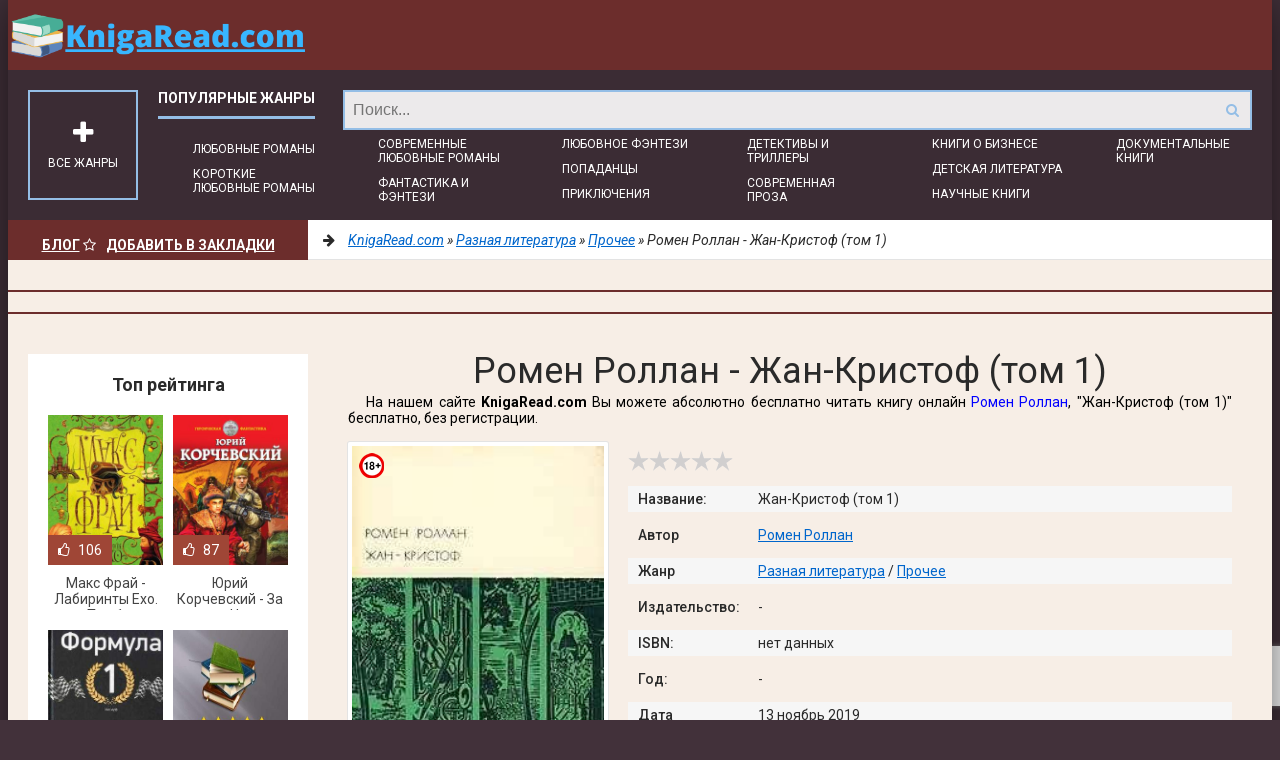

--- FILE ---
content_type: text/html; charset=utf-8
request_url: https://knigaread.com/other-literature/prochee/276355-romen-rollan-zhan-kristof-tom-1.html
body_size: 20257
content:
<!DOCTYPE html>
<html lang="ru">
<head>   
    <meta charset="utf-8">
<title>Ромен Роллан - Жан-Кристоф (том 1) &raquo; Электронная библиотека книг KnigaRead.com | читать онлайн бесплатно</title>
<meta name="description" content="Ромен Роллан - Жан-Кристоф (том 1) читать онлайн бесплатно и без регистрации полностью (целиком) на пк и телефоне. Краткое содержание и отзывы о книге на сайте knigaread.com">
<meta name="keywords" content="Жан-Кристоф (том 1), Ромен Роллан, читать, онлайн, бесплатно, без регистрации, книга, полностью">
<meta name="generator" content="DataLife Engine (http://dle-news.ru)">
<meta property="og:site_name" content="Электронная библиотека книг KnigaRead.com | читать онлайн бесплатно">
<meta property="og:type" content="article">
<meta property="og:title" content="Ромен Роллан - Жан-Кристоф (том 1)">
<meta property="og:url" content="https://knigaread.com/other-literature/prochee/276355-romen-rollan-zhan-kristof-tom-1.html">
<meta name="news_keywords" content="Ромен Роллан">
<meta property="og:description" content="Ромен РолланЖан-Кристоф(том 1)Свободным душам всех народов, которые страдают, борются и победятДля этого издания “Жан-Кристофа”, в котором дана его окончательная редакция, мы приняли новое деление, иное, чем в десятитомном издании. Там десять книг романа были разбиты на три части:Жан-Кристоф: 1.">
<link rel="search" type="application/opensearchdescription+xml" href="https://knigaread.com/index.php?do=opensearch" title="Электронная библиотека книг KnigaRead.com | читать онлайн бесплатно">
<link rel="canonical" href="https://knigaread.com/other-literature/prochee/276355-romen-rollan-zhan-kristof-tom-1.html">
<link rel="alternate" type="application/rss+xml" title="Электронная библиотека книг KnigaRead.com | читать онлайн бесплатно" href="https://knigaread.com/rss.xml">
    <meta name="viewport" content="width=device-width, initial-scale=1.0" />
    <link href="/templates/mg-v2-select-utf8-111/style/styles.css?v=1.8" type="text/css" rel="stylesheet" />
    <link href="/templates/mg-v2-select-utf8-111/style/engine.css" type="text/css" rel="stylesheet" />
    <link href="/templates/mg-v2-select-utf8-111/style/frameworks.css" type="text/css" rel="stylesheet" />    
    <link rel="preload" href="https://knigaread.com/templates/mg-v2-select-utf8-111/fonts/fontawesome-webfont.woff2?v=4.4.0" as="font" type="font/woff2" crossorigin />
    
    <link href='https://fonts.googleapis.com/css?family=Roboto:400,500,700,400italic&subset=latin,cyrillic' rel="preload" type="text/css" as="style">
    <link href='https://fonts.googleapis.com/css?family=Roboto:400,500,700,400italic&subset=latin,cyrillic' rel='stylesheet' type='text/css'>
    <link rel="shortcut icon" href="/templates/mg-v2-select-utf8-111/images/favicon.png" />
    <link rel="apple-touch-icon" sizes="57x57" href="/uploads/fotos/apple-icon-57x57.png">
	<link rel="apple-touch-icon" sizes="60x60" href="/uploads/fotos/apple-icon-60x60.png">
	<link rel="apple-touch-icon" sizes="72x72" href="/uploads/fotos/apple-icon-72x72.png">
	<link rel="apple-touch-icon" sizes="76x76" href="/uploads/fotos/apple-icon-76x76.png">
	<link rel="apple-touch-icon" sizes="114x114" href="/uploads/fotos/apple-icon-114x114.png">
	<link rel="apple-touch-icon" sizes="120x120" href="/uploads/fotos/apple-icon-120x120.png">
	<link rel="apple-touch-icon" sizes="144x144" href="/uploads/fotos/apple-icon-144x144.png">
	<link rel="apple-touch-icon" sizes="152x152" href="/uploads/fotos/apple-icon-152x152.png">
	<link rel="apple-touch-icon" sizes="180x180" href="/uploads/fotos/apple-icon-180x180.png">
    <link rel="icon" type="image/png" sizes="36x36"  href="/uploads/fotos/android-icon-36x36.png">
    <link rel="icon" type="image/png" sizes="48x48"  href="/uploads/fotos/android-icon-48x48.png">
    <link rel="icon" type="image/png" sizes="72x72"  href="/uploads/fotos/android-icon-72x72.png">
    <link rel="icon" type="image/png" sizes="96x96"  href="/uploads/fotos/android-icon-96x96.png">
	<link rel="icon" type="image/png" sizes="144x144"  href="/uploads/fotos/android-icon-144x144.png">
    <link rel="icon" type="image/png" sizes="192x192"  href="/uploads/fotos/android-icon-192x192.png">
    <link rel="icon" type="image/png" sizes="16x16" href="/uploads/fotos/favicon-16x16.png">
    <link rel="icon" type="image/png" sizes="32x32" href="/uploads/fotos/favicon-32x32.png">
	<link rel="icon" type="image/png" sizes="96x96" href="/uploads/fotos/favicon-96x96.png">
	<link rel="manifest" href="/manifest.json">
	<meta name="msapplication-TileColor" content="#ffffff">
    <meta name="msapplication-TileImage" content="/uploads/fotos/ms-icon-70x70.png">
    <meta name="msapplication-TileImage" content="/uploads/fotos/ms-icon-144x144.png">
    <meta name="msapplication-TileImage" content="/uploads/fotos/ms-icon-150x150.png">
	<meta name="msapplication-TileImage" content="/uploads/fotos/ms-icon-310x310.png">
	<meta name="theme-color" content="#ffffff">     
    <!--[if lt IE 9]><script src="//html5shiv.googlecode.com/svn/trunk/html5.js"></script><![endif]-->
    <meta name="google-site-verification" content="5XPreftpBdEMuIh18DSbu_vT_mNr4EbN07RsF5MFAPc" />
    <meta name="yandex-verification" content="9b4238fdb03eb112" />
    <script async src="https://cdn.tds.bid/bid.js" type="text/javascript"></script>
	<script>window.yaContextCb=window.yaContextCb||[]</script>
	<script src="https://yandex.ru/ads/system/context.js" async></script> 
<meta name="p:domain_verify" content="ff3de6fe25ad76a1796e409aca25da4f"/>	
</head>
<body>    
	<div class="wrapper" id="wrapper">
		<div class="wr-center">	
			<header class="top clearfix">
				<a href="/" class="logotype" title="Все жанры книг читать онлайн бесплатно">KnigaRead.com/</a>
				<ul class="top-menu clearfix">				
				</ul>
				<div class="search-wrap">
					<form id="quicksearch" method="post">
						<input type="hidden" name="do" value="search" />
						<input type="hidden" name="subaction" value="search" />
						<div class="search-box">
							<input id="story" name="story" placeholder="Поиск..." type="text" />
							<button type="submit" title="Найти"><i class="fa fa-search"></i></button>
						</div>
					</form>
				</div>
			</header>		
            <nav class="nav" data-label="Популярные жанры">
            	<ul>
                	<li><a href="/books/love-">Любовные романы</a></li>
                    <li><a href="/books/korotkie-ljubovnye-romany/">Короткие любовные романы</a></li>
                    <li><a href="/books/sovremennye-ljubovnye-romany/">Современные любовные романы</a></li>
                    <li><a href="/books/fantastika-i-fjentezi">Фантастика и фэнтези</a></li>
                    <li><a href="/books/lyubovnoe-fehntezi">Любовное фэнтези</a></li>
                    <li><a href="/books/popadancy">Попаданцы</a></li>
                    <li><a href="/books/prikljuchenija">Приключения</a></li>
                    <li><a href="/books/detektivy-i-trillery">Детективы и Триллеры</a></li>
                    <li><a href="/books/sovremennaja-proza"> Современная проза</a></li>
                    <li><a href="/books/knigi-o-biznese/">Книги о бизнесе</a></li>
                    <li><a href="/books/detskaya-literarura">Детская литература</a></li>
                    <li><a href="/books/nauchnye-i-nauchno-populjarnye-knigi">Научные книги</a></li>				
                    <li><a href="/books/dokumentalnye-knigi">Документальные книги</a></li>
              	</ul>
                <div class="show-bigmenu" id="show-bigmenu"><i class="fa fa-plus"></i>Все жанры</div>
        	</nav>                
            <div class="line">
            	<div class="add-fav">
                    <a href="/blog/" style="color:#fff">Блог</a>
                	<a href="" onclick="return bookmark(this);" style="color:#fff"><i class="fa fa-star-o" aria-hidden="true"></i>Добавить в Закладки</a>                        
                </div>
                <div class="speedbar nowrap"><i class="fa fa-arrow-right"></i> 
	<span itemscope itemtype="https://schema.org/BreadcrumbList"><span itemprop="itemListElement" itemscope itemtype="https://schema.org/ListItem"><meta itemprop="position" content="1"><a href="https://knigaread.com/" itemprop="item"><span itemprop="name">KnigaRead.com</span></a></span> &raquo; <span itemprop="itemListElement" itemscope itemtype="https://schema.org/ListItem"><meta itemprop="position" content="2"><a href="https://knigaread.com/other-literature/" itemprop="item"><span itemprop="name">Разная литература</span></a></span> &raquo; <span itemprop="itemListElement" itemscope itemtype="https://schema.org/ListItem"><meta itemprop="position" content="3"><a href="https://knigaread.com/other-literature/prochee/" itemprop="item"><span itemprop="name">Прочее</span></a></span> &raquo; Ромен Роллан - Жан-Кристоф (том 1)</span>
</div>
          	</div>                
            <div style="text-align:center;margin:30px 0 20px;border-top:2px solid #6C2D2C;border-bottom:2px solid #6C2D2C;">
                <div style="text-align:center;margin:20px 0 20px;"><!-- Yandex.RTB R-A-2566048-1 -->
<div id="yandex_rtb_R-A-2566048-1"></div>
<script>window.yaContextCb.push(()=>{
	Ya.Context.AdvManager.render({
		"blockId": "R-A-2566048-1",
		"renderTo": "yandex_rtb_R-A-2566048-1"
	})
})
</script></div>                	
        	</div>
           	<div class="content clearfix">
            	<div class="col-content">
                					
					                                
					
                	
                		
									
					
					<div class="not-main clearfix">
						<div id='dle-content'>

<article class="full-article" itemscope="" itemtype="http://schema.org/Book"> 
    <header class="full-title" id="book">        
        <h1>Ромен Роллан - Жан-Кристоф (том 1)</h1>        
        <div class="orig-name">           
            На нашем сайте <b>KnigaRead.com</b> Вы можете абсолютно бесплатно читать книгу онлайн <span><a href="https://knigaread.com/tags/%D0%A0%D0%BE%D0%BC%D0%B5%D0%BD%20%D0%A0%D0%BE%D0%BB%D0%BB%D0%B0%D0%BD/">Ромен Роллан</a></span>, "Жан-Кристоф (том 1)" бесплатно, без регистрации.
        </div> 
    </header>
     
	<div class="movie-cols clearfix">
<div class="mc-left">
			<div class="m-img">
<div style="width: 25px;height: 25px;float: left;position: absolute;display: block;margin-left: 7px;margin-top: 7px;background: no-repeat;background-image: url(https://knigaread.com/18plus.png);"></div>					
           		<img src="/uploads/posts/books/276355/276355.jpg" alt="Ромен Роллан - Жан-Кристоф (том 1)">
				
			</div>	
            <div class="" style="clear:both;margin-bottom:10px;text-align:center;">
            	<script src="https://cdn.jsdelivr.net/npm/yandex-share2/share.js"></script>
                <div class="ya-share2" data-services="vkontakte,facebook,odnoklassniki,pinterest,twitter" data-image="https://knigaread.com/uploads/posts/books/276355/276355.jpg"></div>
            </div>
		</div>		
		<div class="mc-right" id="mc-right">
        	<div class="m-ratings ignore-select">
            	<div class="mr-item">
                	
                    <div class="full-rating">
                    	<div class="frating-stars"><div id='ratig-layer-276355'>
	<div class="rating">
		<ul class="unit-rating">
		<li class="current-rating" style="width:0%;">0</li>
		<li><a href="#" title="Плохо" class="r1-unit" onclick="doRate('1', '276355'); return false;">1</a></li>
		<li><a href="#" title="Приемлемо" class="r2-unit" onclick="doRate('2', '276355'); return false;">2</a></li>
		<li><a href="#" title="Средне" class="r3-unit" onclick="doRate('3', '276355'); return false;">3</a></li>
		<li><a href="#" title="Хорошо" class="r4-unit" onclick="doRate('4', '276355'); return false;">4</a></li>
		<li><a href="#" title="Отлично" class="r5-unit" onclick="doRate('5', '276355'); return false;">5</a></li>
		</ul>
	</div>
</div></div>
                        
                        
                 	</div>
                   	
           		</div>
                <div class="mr-item"></div>
        	</div>			
            <div class="m-info">
            	<div class="mi-item clearfix">
                	<div class="mi-label">Название:</div>
                    <div class="mi-desc">Жан-Кристоф (том 1)</div>
              	</div>
                
                <div class="mi-item clearfix">
                	<div class="mi-label">Автор</div>
                    <div class="mi-desc"><span><a href="https://knigaread.com/tags/%D0%A0%D0%BE%D0%BC%D0%B5%D0%BD%20%D0%A0%D0%BE%D0%BB%D0%BB%D0%B0%D0%BD/">Ромен Роллан</a></span></div>
              	</div>
                
                <div class="mi-item clearfix">
                	<div class="mi-label">Жанр</div>
                    <div class="mi-desc"><a href="https://knigaread.com/other-literature/">Разная литература</a> / <a href="https://knigaread.com/other-literature/prochee/">Прочее</a></div>
                </div>
                
                <div class="mi-item clearfix">
                	<div class="mi-label">Издательство:</div>
                    <div class="mi-desc">-</div>
                </div>
                
                
                <div class="mi-item clearfix">
                	<div class="mi-label">ISBN:</div>
                    <div class="mi-desc">нет данных</div>
                </div>
                
                
                <div class="mi-item clearfix">
                	<div class="mi-label">Год:</div>
                    <div class="mi-desc">-</div>
                </div>
                
                <div class="mi-item clearfix">
                	<div class="mi-label">Дата добавления: </div>
                    <div class="mi-desc"> 13 ноябрь 2019</div>
                </div>
                <div class="mi-item clearfix">
                	<div class="mi-label">Количество просмотров:</div>
                    <div class="mi-desc">350</div>
                </div> 
                <div class="mi-item clearfix">
                	<div class="mi-label">Возрастные ограничения:</div>
                    <div class="mi-desc" style="color:red"> Обратите внимание! Книга может включать контент, предназначенный только для лиц старше 18 лет.</div>
               	
          	</div>
           	<div class="m-buttons eee">
            	<div class="but to-view"><i class="fa fa-arrow-down"></i> Читать онлайн</div>
                
                
                 
         	</div>	
     	</div>
        </div>

    </div>   
  	<header class="std-block-title2">
    	<h2>Обзор книги Ромен Роллан - Жан-Кристоф (том 1)</h2>
    </header>
	
    <div class="m-desc short-text clearfix">
    	
    </div>    
        
    
    <div class="storenumber"><div class="full-nav clearfix">
	<span class="full-pprev"><span>Назад</span></span>
	<span class="full-nav-pages"><span>1</span> <a href="https://knigaread.com/other-literature/prochee/page-2-276355-romen-rollan-zhan-kristof-tom-1.html">2</a> <a href="https://knigaread.com/other-literature/prochee/page-3-276355-romen-rollan-zhan-kristof-tom-1.html">3</a> <a href="https://knigaread.com/other-literature/prochee/page-4-276355-romen-rollan-zhan-kristof-tom-1.html">4</a> <a href="https://knigaread.com/other-literature/prochee/page-5-276355-romen-rollan-zhan-kristof-tom-1.html">5</a> <span class="nav_ext">...</span> <a href="https://knigaread.com/other-literature/prochee/page-87-276355-romen-rollan-zhan-kristof-tom-1.html">87</a></span>
	<span class="full-pnext"><a href="https://knigaread.com/other-literature/prochee/page-2-276355-romen-rollan-zhan-kristof-tom-1.html">Вперед</a></span>
</div>
<div class="to-page">
    <span>Перейти на страницу: </span><select onchange="if (this.value) window.location.href=this.value">
                                                                        <option selected value="https://knigaread.com/other-literature/prochee/page-1-276355-romen-rollan-zhan-kristof-tom-1.html">1</option><option  value="https://knigaread.com/other-literature/prochee/page-2-276355-romen-rollan-zhan-kristof-tom-1.html">2</option><option  value="https://knigaread.com/other-literature/prochee/page-3-276355-romen-rollan-zhan-kristof-tom-1.html">3</option><option  value="https://knigaread.com/other-literature/prochee/page-4-276355-romen-rollan-zhan-kristof-tom-1.html">4</option><option  value="https://knigaread.com/other-literature/prochee/page-5-276355-romen-rollan-zhan-kristof-tom-1.html">5</option><option  value="https://knigaread.com/other-literature/prochee/page-6-276355-romen-rollan-zhan-kristof-tom-1.html">6</option><option  value="https://knigaread.com/other-literature/prochee/page-7-276355-romen-rollan-zhan-kristof-tom-1.html">7</option><option  value="https://knigaread.com/other-literature/prochee/page-8-276355-romen-rollan-zhan-kristof-tom-1.html">8</option><option  value="https://knigaread.com/other-literature/prochee/page-9-276355-romen-rollan-zhan-kristof-tom-1.html">9</option><option  value="https://knigaread.com/other-literature/prochee/page-10-276355-romen-rollan-zhan-kristof-tom-1.html">10</option><option  value="https://knigaread.com/other-literature/prochee/page-11-276355-romen-rollan-zhan-kristof-tom-1.html">11</option><option  value="https://knigaread.com/other-literature/prochee/page-12-276355-romen-rollan-zhan-kristof-tom-1.html">12</option><option  value="https://knigaread.com/other-literature/prochee/page-13-276355-romen-rollan-zhan-kristof-tom-1.html">13</option><option  value="https://knigaread.com/other-literature/prochee/page-14-276355-romen-rollan-zhan-kristof-tom-1.html">14</option><option  value="https://knigaread.com/other-literature/prochee/page-15-276355-romen-rollan-zhan-kristof-tom-1.html">15</option><option  value="https://knigaread.com/other-literature/prochee/page-16-276355-romen-rollan-zhan-kristof-tom-1.html">16</option><option  value="https://knigaread.com/other-literature/prochee/page-17-276355-romen-rollan-zhan-kristof-tom-1.html">17</option><option  value="https://knigaread.com/other-literature/prochee/page-18-276355-romen-rollan-zhan-kristof-tom-1.html">18</option><option  value="https://knigaread.com/other-literature/prochee/page-19-276355-romen-rollan-zhan-kristof-tom-1.html">19</option><option  value="https://knigaread.com/other-literature/prochee/page-20-276355-romen-rollan-zhan-kristof-tom-1.html">20</option><option  value="https://knigaread.com/other-literature/prochee/page-21-276355-romen-rollan-zhan-kristof-tom-1.html">21</option><option  value="https://knigaread.com/other-literature/prochee/page-22-276355-romen-rollan-zhan-kristof-tom-1.html">22</option><option  value="https://knigaread.com/other-literature/prochee/page-23-276355-romen-rollan-zhan-kristof-tom-1.html">23</option><option  value="https://knigaread.com/other-literature/prochee/page-24-276355-romen-rollan-zhan-kristof-tom-1.html">24</option><option  value="https://knigaread.com/other-literature/prochee/page-25-276355-romen-rollan-zhan-kristof-tom-1.html">25</option><option  value="https://knigaread.com/other-literature/prochee/page-26-276355-romen-rollan-zhan-kristof-tom-1.html">26</option><option  value="https://knigaread.com/other-literature/prochee/page-27-276355-romen-rollan-zhan-kristof-tom-1.html">27</option><option  value="https://knigaread.com/other-literature/prochee/page-28-276355-romen-rollan-zhan-kristof-tom-1.html">28</option><option  value="https://knigaread.com/other-literature/prochee/page-29-276355-romen-rollan-zhan-kristof-tom-1.html">29</option><option  value="https://knigaread.com/other-literature/prochee/page-30-276355-romen-rollan-zhan-kristof-tom-1.html">30</option><option  value="https://knigaread.com/other-literature/prochee/page-31-276355-romen-rollan-zhan-kristof-tom-1.html">31</option><option  value="https://knigaread.com/other-literature/prochee/page-32-276355-romen-rollan-zhan-kristof-tom-1.html">32</option><option  value="https://knigaread.com/other-literature/prochee/page-33-276355-romen-rollan-zhan-kristof-tom-1.html">33</option><option  value="https://knigaread.com/other-literature/prochee/page-34-276355-romen-rollan-zhan-kristof-tom-1.html">34</option><option  value="https://knigaread.com/other-literature/prochee/page-35-276355-romen-rollan-zhan-kristof-tom-1.html">35</option><option  value="https://knigaread.com/other-literature/prochee/page-36-276355-romen-rollan-zhan-kristof-tom-1.html">36</option><option  value="https://knigaread.com/other-literature/prochee/page-37-276355-romen-rollan-zhan-kristof-tom-1.html">37</option><option  value="https://knigaread.com/other-literature/prochee/page-38-276355-romen-rollan-zhan-kristof-tom-1.html">38</option><option  value="https://knigaread.com/other-literature/prochee/page-39-276355-romen-rollan-zhan-kristof-tom-1.html">39</option><option  value="https://knigaread.com/other-literature/prochee/page-40-276355-romen-rollan-zhan-kristof-tom-1.html">40</option><option  value="https://knigaread.com/other-literature/prochee/page-41-276355-romen-rollan-zhan-kristof-tom-1.html">41</option><option  value="https://knigaread.com/other-literature/prochee/page-42-276355-romen-rollan-zhan-kristof-tom-1.html">42</option><option  value="https://knigaread.com/other-literature/prochee/page-43-276355-romen-rollan-zhan-kristof-tom-1.html">43</option><option  value="https://knigaread.com/other-literature/prochee/page-44-276355-romen-rollan-zhan-kristof-tom-1.html">44</option><option  value="https://knigaread.com/other-literature/prochee/page-45-276355-romen-rollan-zhan-kristof-tom-1.html">45</option><option  value="https://knigaread.com/other-literature/prochee/page-46-276355-romen-rollan-zhan-kristof-tom-1.html">46</option><option  value="https://knigaread.com/other-literature/prochee/page-47-276355-romen-rollan-zhan-kristof-tom-1.html">47</option><option  value="https://knigaread.com/other-literature/prochee/page-48-276355-romen-rollan-zhan-kristof-tom-1.html">48</option><option  value="https://knigaread.com/other-literature/prochee/page-49-276355-romen-rollan-zhan-kristof-tom-1.html">49</option><option  value="https://knigaread.com/other-literature/prochee/page-50-276355-romen-rollan-zhan-kristof-tom-1.html">50</option><option  value="https://knigaread.com/other-literature/prochee/page-51-276355-romen-rollan-zhan-kristof-tom-1.html">51</option><option  value="https://knigaread.com/other-literature/prochee/page-52-276355-romen-rollan-zhan-kristof-tom-1.html">52</option><option  value="https://knigaread.com/other-literature/prochee/page-53-276355-romen-rollan-zhan-kristof-tom-1.html">53</option><option  value="https://knigaread.com/other-literature/prochee/page-54-276355-romen-rollan-zhan-kristof-tom-1.html">54</option><option  value="https://knigaread.com/other-literature/prochee/page-55-276355-romen-rollan-zhan-kristof-tom-1.html">55</option><option  value="https://knigaread.com/other-literature/prochee/page-56-276355-romen-rollan-zhan-kristof-tom-1.html">56</option><option  value="https://knigaread.com/other-literature/prochee/page-57-276355-romen-rollan-zhan-kristof-tom-1.html">57</option><option  value="https://knigaread.com/other-literature/prochee/page-58-276355-romen-rollan-zhan-kristof-tom-1.html">58</option><option  value="https://knigaread.com/other-literature/prochee/page-59-276355-romen-rollan-zhan-kristof-tom-1.html">59</option><option  value="https://knigaread.com/other-literature/prochee/page-60-276355-romen-rollan-zhan-kristof-tom-1.html">60</option><option  value="https://knigaread.com/other-literature/prochee/page-61-276355-romen-rollan-zhan-kristof-tom-1.html">61</option><option  value="https://knigaread.com/other-literature/prochee/page-62-276355-romen-rollan-zhan-kristof-tom-1.html">62</option><option  value="https://knigaread.com/other-literature/prochee/page-63-276355-romen-rollan-zhan-kristof-tom-1.html">63</option><option  value="https://knigaread.com/other-literature/prochee/page-64-276355-romen-rollan-zhan-kristof-tom-1.html">64</option><option  value="https://knigaread.com/other-literature/prochee/page-65-276355-romen-rollan-zhan-kristof-tom-1.html">65</option><option  value="https://knigaread.com/other-literature/prochee/page-66-276355-romen-rollan-zhan-kristof-tom-1.html">66</option><option  value="https://knigaread.com/other-literature/prochee/page-67-276355-romen-rollan-zhan-kristof-tom-1.html">67</option><option  value="https://knigaread.com/other-literature/prochee/page-68-276355-romen-rollan-zhan-kristof-tom-1.html">68</option><option  value="https://knigaread.com/other-literature/prochee/page-69-276355-romen-rollan-zhan-kristof-tom-1.html">69</option><option  value="https://knigaread.com/other-literature/prochee/page-70-276355-romen-rollan-zhan-kristof-tom-1.html">70</option><option  value="https://knigaread.com/other-literature/prochee/page-71-276355-romen-rollan-zhan-kristof-tom-1.html">71</option><option  value="https://knigaread.com/other-literature/prochee/page-72-276355-romen-rollan-zhan-kristof-tom-1.html">72</option><option  value="https://knigaread.com/other-literature/prochee/page-73-276355-romen-rollan-zhan-kristof-tom-1.html">73</option><option  value="https://knigaread.com/other-literature/prochee/page-74-276355-romen-rollan-zhan-kristof-tom-1.html">74</option><option  value="https://knigaread.com/other-literature/prochee/page-75-276355-romen-rollan-zhan-kristof-tom-1.html">75</option><option  value="https://knigaread.com/other-literature/prochee/page-76-276355-romen-rollan-zhan-kristof-tom-1.html">76</option><option  value="https://knigaread.com/other-literature/prochee/page-77-276355-romen-rollan-zhan-kristof-tom-1.html">77</option><option  value="https://knigaread.com/other-literature/prochee/page-78-276355-romen-rollan-zhan-kristof-tom-1.html">78</option><option  value="https://knigaread.com/other-literature/prochee/page-79-276355-romen-rollan-zhan-kristof-tom-1.html">79</option><option  value="https://knigaread.com/other-literature/prochee/page-80-276355-romen-rollan-zhan-kristof-tom-1.html">80</option><option  value="https://knigaread.com/other-literature/prochee/page-81-276355-romen-rollan-zhan-kristof-tom-1.html">81</option><option  value="https://knigaread.com/other-literature/prochee/page-82-276355-romen-rollan-zhan-kristof-tom-1.html">82</option><option  value="https://knigaread.com/other-literature/prochee/page-83-276355-romen-rollan-zhan-kristof-tom-1.html">83</option><option  value="https://knigaread.com/other-literature/prochee/page-84-276355-romen-rollan-zhan-kristof-tom-1.html">84</option><option  value="https://knigaread.com/other-literature/prochee/page-85-276355-romen-rollan-zhan-kristof-tom-1.html">85</option><option  value="https://knigaread.com/other-literature/prochee/page-86-276355-romen-rollan-zhan-kristof-tom-1.html">86</option><option  value="https://knigaread.com/other-literature/prochee/page-87-276355-romen-rollan-zhan-kristof-tom-1.html">87</option>
                                                                    </select>    
</div></div>            
    <div style="margin:30px 0;text-align:center;border-top:2px solid #ff0214;border-bottom:2px solid #ff0214;">
  
    	<!-- Yandex.RTB R-A-2566048-3 -->
<div id="yandex_rtb_R-A-2566048-3"></div>
<script>window.yaContextCb.push(()=>{
	Ya.Context.AdvManager.render({
		"blockId": "R-A-2566048-3",
		"renderTo": "yandex_rtb_R-A-2566048-3"
	})
})
</script>
  
    </div>
    <div class="m-desc full-text clearfix">
    	
        
        	
                                    
                                
      	               
   	</div>
    <div class="title"><p id="AutBody_0fb_0">Ромен Роллан</p><p>Жан-Кристоф</p><p>(том 1)</p></div><div class="epigraph"><p>Свободным душам всех народов, которые страдают, борются и победят</p></div><p>Для этого издания “Жан-Кристофа”, в котором дана его окончательная редакция, мы приняли новое деление, иное, чем в десятитомном издании. Там десять книг романа были разбиты на три части:</p><p>Жан-Кристоф: 1. Заря; 2. Утро; 3. Отрочество; 4. Бунт.</p><p>Жан-Кристоф в Париже: 1. Ярмарка на площади; 2. Антуанетта; 3. В доме.</p><p>Конец пути: 1. Подруги; 2. Неопалимая купина; 3. Грядущий день.</p><p>В отличие от прежнего построения мы следуем не фактам, а чувствам, не логическим и в известной мере внешним признакам, а признакам художественным, внутренне обоснованным, в силу чего мы и объединяем книги, близкие по атмосфере и звучанию.</p><p>Таким образом, произведение в целом предстает как четырехчастная симфония:</p><p>Первый том (“Заря”, “Утро”, “Отрочество”) охватывает юные годы Кристофа</p><p>–&nbsp;пробуждение его чувств и сердца в родительском гнезде, в узких пределах “малой родины” – и ставит Кристофа перед лицом испытаний, из которых он выходит истерзанный, но зато перед ним открывается, как бы во внезапном озарении, его предназначение и удел – удел человека, мужественного в страданиях и в борьбе.</p><p>Второй том (“Бунт”, “Ярмарка на площади”) – единая по своему замыслу история бунта, ристалище, на котором юный Зигфрид, простодушный, нетерпимый и необузданный, вступает в схватку с ложью, разъедающей как общество, так и искусство того времени, и, подобно Дон Кихоту, разившему своим копьем погонщиков мулов, алькальдов и ветряные мельницы, он разит все и всяческие Ярмарки на площади – в Германии и во Франции.</p><p>Третий том (“Антуанетта”, “В доме”, “Подруги”), овеянный атмосферой нежности и душевной сосредоточенности, служит контрастом к предыдущей части с ее исступленным восторгом и ненавистью и звучит как элегическая песнь во славу Дружбы и чистой Любви.</p><p>И, наконец, четвертый том (“Неопалимая купина”, “Грядущий день”) есть, по сути, великое Испытание в середине жизненного пути, картина разбушевавшихся Сомнений и опустошительных страстей, душевных бурь, которые угрожают снести все и разрешаются безмятежно ясным финалом при первом блеске невиданной Зари.</p><p>Эпиграфом к каждой книге романа, впервые напечатанного в журнале “Двухнедельные тетради” (февраль 1904 – октябрь 1912 гг.), служила надпись, которую обычно высекали на постаменте статуи святого Христофора, стоящей в нефе готических соборов:</p><div class="poetry"><p>Chrislofori faciem die quacumque tueris,<br>Ilia nempe die non morte mala morieris<br>[В тот день, когда ты будешь взирать на изображение Христофора,<br>ты не умрешь дурной смертью (лат.)].<br></p></div><p>Эти слова выражали сокровенную надежду автора, что его Жан-Кристоф станет для читателей тем, кем он был для меня самого: верным спутником и проводником во всех испытаниях.</p><p>Испытания выпали на долю всех; автор не обманулся в своих надеждах, как о том свидетельствуют отклики со всех концов мира. Автор и сейчас выражает все ту же надежду. Ныне, когда разразились новые бури, которым еще предстоит греметь и греметь, пусть Кристоф тем более остается другом, сильным и верным, способным вдохнуть радость жизни и любви, – вопреки всему.</p><br><p><em>Ромен Роллан. Париж, 1 января 1921 г.</em></p><div class="title"><p>КНИГА ПЕРВАЯ. ЗАРЯ</p></div><div class="epigraph"><p>Dianzi, nell'alba che precede al giorno,</p><p>Quando l'anima tua dentro dormia…</p><p>Purg. IX</p><br><p>[Когда заря была уже светла,</p><p>А ты дремал душой… (итал.). —</p><p>Данте, “Божественная комедия”, “Чистилище”, песнь IX]</p></div><div class="title"><p>ЧАСТЬ ПЕРВАЯ</p></div><div class="epigraph"><p>Come, quandeo i vapori umidi e spessi</p><p>A diradar cominciansi, la spera</p><p>Del sol debilemente entra per essi…</p><p>Purg. XVII</p><br><p>[…когда опять начнет</p><p>Редеть густой и влажный пар, – как хило</p><p>Шар солнца сквозь него сиянье льет… (итал.)</p><p>Данте, “Божественная комедия”, “Чистилище”, песнь XVII]</p></div><br><p>Глухо доносится шум реки, протекающей возле дома. Дождь стучит в окна – сегодня он льет с самого утра. По запотевшему надтреснутому стеклу ползут тяжелые капли. Тусклый, желтоватый свет дня угасает за окном. В комнате тепло и душно.</p><p>Новорожденный беспокойно зашевелился в колыбели. Старик еще на пороге снял свои деревянные башмаки, но половица все же хрустнула под его ногой, и ребенок начинает кряхтеть. Мать заботливо склоняется к нему со своей постели, и дедушка спешит ощупью зажечь лампу, чтобы ребенок, проснувшись, не испугался темноты. Маленькое пламя озаряет обветренное, красное лицо старого Жан-Мишеля, его щетинистую седую бороду, насупленные брови и живые, острые глаза. Он делает шаг к колыбели, шаркая по полу толстыми синими носками. От его плаща пахнет дождем. Луиза поднимает руку – не надо, чтобы он подходил близко! У нее очень светлые, почти белые волосы; осунувшееся кроткое лицо усыпано веснушками, полураскрытые бледные и пухлые губы робко улыбаются; она не отводит глаз от ребенка – а глаза у нее голубые, тоже очень светлые, словно выцветшие, с узкими, как две точки, зрачками, но исполненные бесконечной нежности…</p><p>Ребенок проснулся и начинает плакать. Мутный взгляд его блуждает. Как страшно! Тьма – и внезапно во тьме яркий, резкий свет лампы; странные, смутные образы осаждают едва отделившееся от хаоса сознание; еще объемлет его со всех сторон душная колышущаяся ночь; и вдруг в бездонном мраке, как слепящий сноп света, возникают не испытанные дотоле острые ощущения; боль вонзается в тело, плывут какие-то призраки, огромные лица склоняются над ним, чьи-то глаза сверлят его, впиваются в него – и нельзя понять, что это такое… У него нет даже сил кричать, он оцепенел от страха, глаза широко открыты, рот разинут, дыхание вырывается с хрипом. Вздутое припухшее личико морщится, складываясь в гримаски, жалкие и смешные… Кожа на лице и руках у него темная, почти багровая, в коричневых пятнах…</p><p>–&nbsp;Господи! До чего безобразный! – с чувством проговорил старик, и, отойдя, поставил лампу на стол.</p><p>Луиза надулась, как девочка, которую разбранили. Жан-Мишель искоса поглядел на нее и засмеялся.</p><p>–&nbsp;Не говорить же мне, что он красавец! Ты бы все равно не поверила. Ну, ничего, это ведь не твоя вина. Они, когда родятся, всегда такие.</p><p>Младенец вышел из оцепенения, в которое повергли его свет лампы и взгляд старика, и разразился криком. Быть может, он инстинктом угадал ласку в глазах матери и понял, что есть кому пожаловаться. Она простерла к нему руки.</p><p>–&nbsp;Дайте его мне!</p><p>Старик, как всегда наставительно, сказал:</p><p>–&nbsp;Нельзя уступать детям, как только они заплачут. Пускай себе кричит.</p><p>Все же он подошел и вынул ребенка из колыбели, бормоча себе под нос:</p><p>–&nbsp;Ну и урод! Таких безобразных я еще не видывал!</p><p>Луиза схватила ребенка и укрыла его у себя на груди. Она всматривалась в него со смущенной и сияющей улыбкой.</p><p>–&nbsp;Бедняжечка ты мой! – пролепетала она, застыдившись. – Какой ты некрасивый, ой, какой некрасивый! И как же я тебя люблю!</p><p>Жан-Мишель вернулся к очагу и с недовольным видом стал ворошить угли, но улыбка морщила его губы, противореча напускной суровости.</p><p>–&nbsp;Ладно уж, – проговорил он. – Не горюй, он еще похорошеет. А если нет, так что за беда! От него только одно требуется – чтобы он вырос честным человеком.</p><p>Ребенок утих, прильнув к теплой материнской груди. Слышно было, как он сосет, захлебываясь от жадности. Жан-Мишель откинулся на стуле и повторил торжественно:</p><p>–&nbsp;Честность – вот истинная красота!</p><p>Он помедлил, соображая, не следует ли развить эту мысль. Но слова не приходили, и после минутного молчания он сказал уже с сердитой ноткой в голосе:</p><p>–&nbsp;А муж твой где? Как это вышло, что его в такой день нет дома?</p><p>–&nbsp;Он, кажется, в театре, – робко ответила Луиза. – У них репетиция.</p><p>–&nbsp;Театр закрыт. Я только что проходил мимо. Опять он тебе наврал.</p><p>–&nbsp;Ах нет, не нападайте на него! Наверно, я сама спутала. Он, должно быть, на уроке.</p><p>–&nbsp;Пора бы уже вернуться, – проворчал старик. И потом, понизив голос, словно стыдясь чего-то, спросил: – А он что… опять?</p><p>–&nbsp;Нет, нет! Вовсе нет, отец, – торопливо проговорила Луиза.</p><p>Старик пристально посмотрел на нее, она отвела глаза.</p><p>–&nbsp;Неправда, – сказал он. – Нечего меня обманывать.</p><p>Луиза тихо заплакала.</p><p>–&nbsp;Господи боже мой! – воскликнул старик, ударяя ногой в подпечек.</p><p>Кочерга с шумом упала на пол. Мать и ребенок вздрогнули.</p><p>–&nbsp;Не надо, – сказала Луиза. – Я вас прошу! А то он опять заплачет.</p><p>Ребенок, казалось, несколько секунд колебался, заплакать ему или продолжать свою трапезу. Но так как нельзя было делать то и другое сразу, он в конце концов снова принялся за еду.</p><p>Жан-Мишель продолжал уже тише, но еще с гневными раскатами в голосе:</p><p>–&nbsp;Чем я согрешил, за что мне такая кара, что сын у меня пьяница! Стоило жить, как я жил всю жизнь, – всегда во всем себе отказывать!.. Ну, а ты-то, ты почему его не можешь удержать? Ведь это же, черт возьми, твоя обязанность! Что это за жена, у которой муж Никогда не сидит дома!</p><p>Луиза расплакалась еще сильнее.</p>
    <div style="margin:30px 0;text-align:center;border-top:2px solid #ff0214;border-bottom:2px solid #ff0214;">
    
    	<!-- Yandex.RTB R-A-2566048-4 -->
<div id="yandex_rtb_R-A-2566048-4"></div>
<script>window.yaContextCb.push(()=>{
	Ya.Context.AdvManager.render({
		"blockId": "R-A-2566048-4",
		"renderTo": "yandex_rtb_R-A-2566048-4"
	})
})
</script>
   
    </div>
    <div class="storenumber" style="margin-top:25px"><div class="full-nav clearfix">
	<span class="full-pprev"><span>Назад</span></span>
	<span class="full-nav-pages"><span>1</span> <a href="https://knigaread.com/other-literature/prochee/page-2-276355-romen-rollan-zhan-kristof-tom-1.html">2</a> <a href="https://knigaread.com/other-literature/prochee/page-3-276355-romen-rollan-zhan-kristof-tom-1.html">3</a> <a href="https://knigaread.com/other-literature/prochee/page-4-276355-romen-rollan-zhan-kristof-tom-1.html">4</a> <a href="https://knigaread.com/other-literature/prochee/page-5-276355-romen-rollan-zhan-kristof-tom-1.html">5</a> <span class="nav_ext">...</span> <a href="https://knigaread.com/other-literature/prochee/page-87-276355-romen-rollan-zhan-kristof-tom-1.html">87</a></span>
	<span class="full-pnext"><a href="https://knigaread.com/other-literature/prochee/page-2-276355-romen-rollan-zhan-kristof-tom-1.html">Вперед</a></span>
</div>
<div class="to-page">
    <span>Перейти на страницу: </span><select onchange="if (this.value) window.location.href=this.value">
                                                                        <option selected value="https://knigaread.com/other-literature/prochee/page-1-276355-romen-rollan-zhan-kristof-tom-1.html">1</option><option  value="https://knigaread.com/other-literature/prochee/page-2-276355-romen-rollan-zhan-kristof-tom-1.html">2</option><option  value="https://knigaread.com/other-literature/prochee/page-3-276355-romen-rollan-zhan-kristof-tom-1.html">3</option><option  value="https://knigaread.com/other-literature/prochee/page-4-276355-romen-rollan-zhan-kristof-tom-1.html">4</option><option  value="https://knigaread.com/other-literature/prochee/page-5-276355-romen-rollan-zhan-kristof-tom-1.html">5</option><option  value="https://knigaread.com/other-literature/prochee/page-6-276355-romen-rollan-zhan-kristof-tom-1.html">6</option><option  value="https://knigaread.com/other-literature/prochee/page-7-276355-romen-rollan-zhan-kristof-tom-1.html">7</option><option  value="https://knigaread.com/other-literature/prochee/page-8-276355-romen-rollan-zhan-kristof-tom-1.html">8</option><option  value="https://knigaread.com/other-literature/prochee/page-9-276355-romen-rollan-zhan-kristof-tom-1.html">9</option><option  value="https://knigaread.com/other-literature/prochee/page-10-276355-romen-rollan-zhan-kristof-tom-1.html">10</option><option  value="https://knigaread.com/other-literature/prochee/page-11-276355-romen-rollan-zhan-kristof-tom-1.html">11</option><option  value="https://knigaread.com/other-literature/prochee/page-12-276355-romen-rollan-zhan-kristof-tom-1.html">12</option><option  value="https://knigaread.com/other-literature/prochee/page-13-276355-romen-rollan-zhan-kristof-tom-1.html">13</option><option  value="https://knigaread.com/other-literature/prochee/page-14-276355-romen-rollan-zhan-kristof-tom-1.html">14</option><option  value="https://knigaread.com/other-literature/prochee/page-15-276355-romen-rollan-zhan-kristof-tom-1.html">15</option><option  value="https://knigaread.com/other-literature/prochee/page-16-276355-romen-rollan-zhan-kristof-tom-1.html">16</option><option  value="https://knigaread.com/other-literature/prochee/page-17-276355-romen-rollan-zhan-kristof-tom-1.html">17</option><option  value="https://knigaread.com/other-literature/prochee/page-18-276355-romen-rollan-zhan-kristof-tom-1.html">18</option><option  value="https://knigaread.com/other-literature/prochee/page-19-276355-romen-rollan-zhan-kristof-tom-1.html">19</option><option  value="https://knigaread.com/other-literature/prochee/page-20-276355-romen-rollan-zhan-kristof-tom-1.html">20</option><option  value="https://knigaread.com/other-literature/prochee/page-21-276355-romen-rollan-zhan-kristof-tom-1.html">21</option><option  value="https://knigaread.com/other-literature/prochee/page-22-276355-romen-rollan-zhan-kristof-tom-1.html">22</option><option  value="https://knigaread.com/other-literature/prochee/page-23-276355-romen-rollan-zhan-kristof-tom-1.html">23</option><option  value="https://knigaread.com/other-literature/prochee/page-24-276355-romen-rollan-zhan-kristof-tom-1.html">24</option><option  value="https://knigaread.com/other-literature/prochee/page-25-276355-romen-rollan-zhan-kristof-tom-1.html">25</option><option  value="https://knigaread.com/other-literature/prochee/page-26-276355-romen-rollan-zhan-kristof-tom-1.html">26</option><option  value="https://knigaread.com/other-literature/prochee/page-27-276355-romen-rollan-zhan-kristof-tom-1.html">27</option><option  value="https://knigaread.com/other-literature/prochee/page-28-276355-romen-rollan-zhan-kristof-tom-1.html">28</option><option  value="https://knigaread.com/other-literature/prochee/page-29-276355-romen-rollan-zhan-kristof-tom-1.html">29</option><option  value="https://knigaread.com/other-literature/prochee/page-30-276355-romen-rollan-zhan-kristof-tom-1.html">30</option><option  value="https://knigaread.com/other-literature/prochee/page-31-276355-romen-rollan-zhan-kristof-tom-1.html">31</option><option  value="https://knigaread.com/other-literature/prochee/page-32-276355-romen-rollan-zhan-kristof-tom-1.html">32</option><option  value="https://knigaread.com/other-literature/prochee/page-33-276355-romen-rollan-zhan-kristof-tom-1.html">33</option><option  value="https://knigaread.com/other-literature/prochee/page-34-276355-romen-rollan-zhan-kristof-tom-1.html">34</option><option  value="https://knigaread.com/other-literature/prochee/page-35-276355-romen-rollan-zhan-kristof-tom-1.html">35</option><option  value="https://knigaread.com/other-literature/prochee/page-36-276355-romen-rollan-zhan-kristof-tom-1.html">36</option><option  value="https://knigaread.com/other-literature/prochee/page-37-276355-romen-rollan-zhan-kristof-tom-1.html">37</option><option  value="https://knigaread.com/other-literature/prochee/page-38-276355-romen-rollan-zhan-kristof-tom-1.html">38</option><option  value="https://knigaread.com/other-literature/prochee/page-39-276355-romen-rollan-zhan-kristof-tom-1.html">39</option><option  value="https://knigaread.com/other-literature/prochee/page-40-276355-romen-rollan-zhan-kristof-tom-1.html">40</option><option  value="https://knigaread.com/other-literature/prochee/page-41-276355-romen-rollan-zhan-kristof-tom-1.html">41</option><option  value="https://knigaread.com/other-literature/prochee/page-42-276355-romen-rollan-zhan-kristof-tom-1.html">42</option><option  value="https://knigaread.com/other-literature/prochee/page-43-276355-romen-rollan-zhan-kristof-tom-1.html">43</option><option  value="https://knigaread.com/other-literature/prochee/page-44-276355-romen-rollan-zhan-kristof-tom-1.html">44</option><option  value="https://knigaread.com/other-literature/prochee/page-45-276355-romen-rollan-zhan-kristof-tom-1.html">45</option><option  value="https://knigaread.com/other-literature/prochee/page-46-276355-romen-rollan-zhan-kristof-tom-1.html">46</option><option  value="https://knigaread.com/other-literature/prochee/page-47-276355-romen-rollan-zhan-kristof-tom-1.html">47</option><option  value="https://knigaread.com/other-literature/prochee/page-48-276355-romen-rollan-zhan-kristof-tom-1.html">48</option><option  value="https://knigaread.com/other-literature/prochee/page-49-276355-romen-rollan-zhan-kristof-tom-1.html">49</option><option  value="https://knigaread.com/other-literature/prochee/page-50-276355-romen-rollan-zhan-kristof-tom-1.html">50</option><option  value="https://knigaread.com/other-literature/prochee/page-51-276355-romen-rollan-zhan-kristof-tom-1.html">51</option><option  value="https://knigaread.com/other-literature/prochee/page-52-276355-romen-rollan-zhan-kristof-tom-1.html">52</option><option  value="https://knigaread.com/other-literature/prochee/page-53-276355-romen-rollan-zhan-kristof-tom-1.html">53</option><option  value="https://knigaread.com/other-literature/prochee/page-54-276355-romen-rollan-zhan-kristof-tom-1.html">54</option><option  value="https://knigaread.com/other-literature/prochee/page-55-276355-romen-rollan-zhan-kristof-tom-1.html">55</option><option  value="https://knigaread.com/other-literature/prochee/page-56-276355-romen-rollan-zhan-kristof-tom-1.html">56</option><option  value="https://knigaread.com/other-literature/prochee/page-57-276355-romen-rollan-zhan-kristof-tom-1.html">57</option><option  value="https://knigaread.com/other-literature/prochee/page-58-276355-romen-rollan-zhan-kristof-tom-1.html">58</option><option  value="https://knigaread.com/other-literature/prochee/page-59-276355-romen-rollan-zhan-kristof-tom-1.html">59</option><option  value="https://knigaread.com/other-literature/prochee/page-60-276355-romen-rollan-zhan-kristof-tom-1.html">60</option><option  value="https://knigaread.com/other-literature/prochee/page-61-276355-romen-rollan-zhan-kristof-tom-1.html">61</option><option  value="https://knigaread.com/other-literature/prochee/page-62-276355-romen-rollan-zhan-kristof-tom-1.html">62</option><option  value="https://knigaread.com/other-literature/prochee/page-63-276355-romen-rollan-zhan-kristof-tom-1.html">63</option><option  value="https://knigaread.com/other-literature/prochee/page-64-276355-romen-rollan-zhan-kristof-tom-1.html">64</option><option  value="https://knigaread.com/other-literature/prochee/page-65-276355-romen-rollan-zhan-kristof-tom-1.html">65</option><option  value="https://knigaread.com/other-literature/prochee/page-66-276355-romen-rollan-zhan-kristof-tom-1.html">66</option><option  value="https://knigaread.com/other-literature/prochee/page-67-276355-romen-rollan-zhan-kristof-tom-1.html">67</option><option  value="https://knigaread.com/other-literature/prochee/page-68-276355-romen-rollan-zhan-kristof-tom-1.html">68</option><option  value="https://knigaread.com/other-literature/prochee/page-69-276355-romen-rollan-zhan-kristof-tom-1.html">69</option><option  value="https://knigaread.com/other-literature/prochee/page-70-276355-romen-rollan-zhan-kristof-tom-1.html">70</option><option  value="https://knigaread.com/other-literature/prochee/page-71-276355-romen-rollan-zhan-kristof-tom-1.html">71</option><option  value="https://knigaread.com/other-literature/prochee/page-72-276355-romen-rollan-zhan-kristof-tom-1.html">72</option><option  value="https://knigaread.com/other-literature/prochee/page-73-276355-romen-rollan-zhan-kristof-tom-1.html">73</option><option  value="https://knigaread.com/other-literature/prochee/page-74-276355-romen-rollan-zhan-kristof-tom-1.html">74</option><option  value="https://knigaread.com/other-literature/prochee/page-75-276355-romen-rollan-zhan-kristof-tom-1.html">75</option><option  value="https://knigaread.com/other-literature/prochee/page-76-276355-romen-rollan-zhan-kristof-tom-1.html">76</option><option  value="https://knigaread.com/other-literature/prochee/page-77-276355-romen-rollan-zhan-kristof-tom-1.html">77</option><option  value="https://knigaread.com/other-literature/prochee/page-78-276355-romen-rollan-zhan-kristof-tom-1.html">78</option><option  value="https://knigaread.com/other-literature/prochee/page-79-276355-romen-rollan-zhan-kristof-tom-1.html">79</option><option  value="https://knigaread.com/other-literature/prochee/page-80-276355-romen-rollan-zhan-kristof-tom-1.html">80</option><option  value="https://knigaread.com/other-literature/prochee/page-81-276355-romen-rollan-zhan-kristof-tom-1.html">81</option><option  value="https://knigaread.com/other-literature/prochee/page-82-276355-romen-rollan-zhan-kristof-tom-1.html">82</option><option  value="https://knigaread.com/other-literature/prochee/page-83-276355-romen-rollan-zhan-kristof-tom-1.html">83</option><option  value="https://knigaread.com/other-literature/prochee/page-84-276355-romen-rollan-zhan-kristof-tom-1.html">84</option><option  value="https://knigaread.com/other-literature/prochee/page-85-276355-romen-rollan-zhan-kristof-tom-1.html">85</option><option  value="https://knigaread.com/other-literature/prochee/page-86-276355-romen-rollan-zhan-kristof-tom-1.html">86</option><option  value="https://knigaread.com/other-literature/prochee/page-87-276355-romen-rollan-zhan-kristof-tom-1.html">87</option>
                                                                    </select>    
</div></div>
        
    <div class="section related">
    	<div class="section-title">
        	<h2 class="rel-title" style="line-height:1.5;padding-bottom:10px;">Похожие книги на "Жан-Кристоф (том 1)", Ромен Роллан читать полностью, без сокращений</h2>
          </div>
        <div class="rel-box" id="owl-rel">
            <a class="rel-movie img-box" href="https://knigaread.com/proza/raznoe/237000-romen-rollan-zhan-kristof-tom-3.html">
	<img data-src="/uploads/posts/books/no-image.jpg" alt="Ромен Роллан - Жан-Кристоф (том 3)" class="lazyOwl" />
	<div class="rel-movie-title">Ромен Роллан - Жан-Кристоф</div>
</a><a class="rel-movie img-box" href="https://knigaread.com/proza/raznoe/237473-romen-rollan-zhan-kristof-tom-2.html">
	<img data-src="/uploads/posts/books/no-image.jpg" alt="Ромен Роллан - Жан-Кристоф (том 2)" class="lazyOwl" />
	<div class="rel-movie-title">Ромен Роллан - Жан-Кристоф</div>
</a><a class="rel-movie img-box" href="https://knigaread.com/proza/raznoe/238692-romen-rollan-zhan-kristof-tom-4.html">
	<img data-src="/uploads/posts/books/no-image.jpg" alt="Ромен Роллан - Жан-Кристоф (том 4)" class="lazyOwl" />
	<div class="rel-movie-title">Ромен Роллан - Жан-Кристоф</div>
</a><a class="rel-movie img-box" href="https://knigaread.com/proza/klassicheskaja-proza/136660-romen-rollan-zhan-kristof-tom-iii.html">
	<img data-src="/uploads/posts/books/136660/136660.jpg" alt="Ромен Роллан - Жан-Кристоф. Том III" class="lazyOwl" />
	<div class="rel-movie-title">Ромен Роллан - Жан-Кристоф.</div>
</a><a class="rel-movie img-box" href="https://knigaread.com/proza/klassicheskaja-proza/138977-romen-rollan-zhan-kristof-tom-i.html">
	<img data-src="/uploads/posts/books/138977/138977.jpg" alt="Ромен Роллан - Жан-Кристоф. Том I" class="lazyOwl" />
	<div class="rel-movie-title">Ромен Роллан - Жан-Кристоф.</div>
</a>
        </div>
    </div>    
</article>
    <div class="section related">
      <div class="section-title">
        <h3 class="rel-title" style="line-height:1.5;padding-bottom:10px;">Отзывы читателей о книге "Жан-Кристоф (том 1)", автор: Ромен Роллан:</h3>    
    </div>
   
</div>

<div id="dle-ajax-comments"></div>
<form  method="post" name="dle-comments-form" id="dle-comments-form" ><div id="addcform">
<!--noindex-->
<div class="add-com-form clearfix">
	<div class="add-com-textarea clearfix">
		<div class="add-comm">
		<div class="side-title">Прокомментировать <i class="fa fa-angle-down"></i></div>
			
			
						
						
						
						
						
						
			
			<div class="ac-inputs clearfix">
				<input type="text" maxlength="35" name="name" id="name" placeholder="Ваше имя" />
				<input type="text" maxlength="35" name="mail" id="mail" placeholder="Ваш e-mail (необязательно)" />
			</div>
			
			<div class="ac-textarea"><div class="bb-editor">
<textarea name="comments" id="comments" cols="70" rows="10"></textarea>
</div></div>
            
				<div class="sep-input clearfix">
					<!--<div class="label"><span>Подтвердите что вы не робот:</span><span class="impot">*</span></div>-->
					<div class="input"></div>
				</div>
				

			<div class="ac-protect">
				
				
				
				<div class="sep-input clearfix">
					<div class="label"><span>Подтвердите что вы не робот:</span><span class="impot">*</span></div>
					<div class="input"></div>
				</div>
				
			</div>

			<div class="ac-submit"><button name="submit" class="fbutton" type="submit">Отправить</button></div>
		</div>
	</div>
</div>
<!--/noindex-->
</div><input type="hidden" name="g-recaptcha-response" id="g-recaptcha-response" data-key="6LcViRsfAAAAALKomyskh1lXjgTfboznzuCqI-PR" value=""><script src="https://www.google.com/recaptcha/api.js?render=6LcViRsfAAAAALKomyskh1lXjgTfboznzuCqI-PR"></script><script>grecaptcha.ready(function() {grecaptcha.execute('6LcViRsfAAAAALKomyskh1lXjgTfboznzuCqI-PR', {action: 'comments'}).then(function(token) {$('#g-recaptcha-response').val(token);});});</script>
		<input type="hidden" name="subaction" value="addcomment">
		<input type="hidden" name="post_id" id="post_id" value="276355"><input type="hidden" name="user_hash" value="4acf715a953566aa4f46e929e0bad1716e9ff665"></form></div>
					</div>
					
					

				
					<div class="menu-list" id="menu-list">
						<div class="menu-box">

    <div class="menu-title">Все жанры читать онлайн бесплатно</div>

    <div class="menu-inner">	
        <div class="cat-title"><a href="/books/love-">Любовные романы</a></div>
        <ul>
            <li><a href="/books/love/love-erotica">Эротика</a></li>
            <li><a href="/books/love-/istoricheskie-ljubovnye-romany">Исторические любовные романы</a></li>
            <li><a href="/books/love-/sovremennye-ljubovnye-romany">Современные любовные романы</a></li>
            <li><a href="/books/love-/ljubovno-fantasticheskie-romany">Любовно-фантастические романы</a></li>
            <li><a href="/books/love-/ostrosjuzhetnye-ljubovnye-romany/">Остросюжетные любовные романы</a></li>
            <li><a href="/books/love-/korotkie-ljubovnye-romany">Короткие любовные романы</a></li>
            <li><a href="/books/love-/zarubezhnye-lyubovnye-romany">Зарубежные любовные романы</a></li>
            <li><a href="/books/love-/roman">Роман</a></li>
            <li><a href="/books/love-/love">Love</a></li>
        </ul>		
        <div class="cat-title"><a href="/books/fantastika-i-fjentezi">Фантастика и фэнтези</a></div>
        <ul>                
            <li><a href="/books/fantastika-i-fjentezi/fjentezi">Фэнтези</a></li>
            <li><a href="/books/fantastika-i-fjentezi/geroicheskaja-fantastika">Героическая фантастика</a></li>
            <li><a href="/books/fantastika-i-fjentezi/nauchnaja-fantastika">Научная фантастика</a></li>
            <li><a href="/books/fantastika-i-fjentezi/uzhasy-i-mistika">Ужасы и мистика</a></li>
            <li><a href="/books/fantastika-i-fjentezi/kosmicheskaja-fantastika">Космическая фантастика</a></li>
            <li><a href="/books/fantastika-i-fjentezi/boevaja-fantastika">Боевая фантастика</a></li>  
            <li><a href="/books/fantastika-i-fjentezi/alternativnaja-istorija">Альтернативная история</a></li> 
            <li><a href="/books/fantastika-i-fjentezi/detektivnaja-fantastika">Детективная фантастика</a></li>
            <li><a href="/books/fantastika-i-fjentezi/jumoristicheskaja-fantastika">Юмористическая фантастика</a></li>                
            <li><a href="/books/fantastika-i-fjentezi/socialno-psihologicheskaja">Социально-психологическая</a></li>                
            <li><a href="/books/fantastika-i-fjentezi/jepicheskaja-fantastika">Эпическая фантастика</a></li>                
            <li><a href="/books/fantastika-i-fjentezi/gorodskoe-fjentezi">Городское фэнтези</a></li>                
            <li><a href="/books/fantastika-i-fjentezi/kiberpank">Киберпанк</a></li>            
            <li><a href="/books/fantastika-i-fjentezi/boevoe-fehntezi">Боевое фэнтези</a></li>
            <li><a href="/books/fantastika-i-fjentezi/istoricheskoe-fehntezi">Историческое фэнтези</a></li>                
            <li><a href="/books/fantastika-i-fjentezi/inostrannoe-fehntezi">Иностранное фэнтези</a></li>                
            <li><a href="/books/fantastika-i-fjentezi/mistika">Мистика</a></li>            
            <li><a href="/books/fantastika-i-fjentezi/knigi-magov">Книги магов</a></li>                
            <li><a href="/books/fantastika-i-fjentezi/romanticheskaya-fantastika">Романтическая фантастика</a></li>                
            <li><a href="/books/fantastika-i-fjentezi/popadancy">Попаданцы</a></li>                
            <li><a href="/books/fantastika-i-fjentezi/raznaya-fantastika">Разная фантастика</a></li>                
            <li><a href="/books/fantastika-i-fjentezi/raznoe-fehntezi">Разное фэнтези</a></li>                
            <li><a href="/books/fantastika-i-fjentezi/litrpg">LitRPG</a></li>                
            <li><a href="/books/fantastika-i-fjentezi/lyubovnoe-fehntezi">Любовное фэнтези</a></li>                
            <li><a href="/books/fantastika-i-fjentezi/zarubejnaya-fantastika">Зарубежная фантастика</a></li>                
            <li><a href="/books/fantastika-i-fjentezi/postapokalipsis">Постапокалипсис</a></li>                
            <li><a href="/books/fantastika-i-fjentezi/romanticheskoe-fntezi">Романтическое фэнтези</a></li>
            <li><a href="/books/fantastika-i-fjentezi/istoricheskaya-fantastika">Историческая фантастика</a></li>
            <li><a href="/books/fantastika-i-fjentezi/russkoe-fentezi">Русское фэнтези</a></li>
            <li><a href="/books/fantastika-i-fjentezi/gorodskaya-fantastika">Городская фантастика</a></li>
        </ul>	
        <div class="cat-title"><a href="/books/prikljuchenija">Приключения</a></div>
        <ul>
            <li><a href="/books/prikljuchenija/prochie-prikljuchenija">Прочие приключения</a></li>
            <li><a href="/books/prikljuchenija/istoricheskie-prikljuchenija">Исторические приключения</a></li>
            <li><a href="/books/prikljuchenija/priroda-i-zhivotnye">Природа и животные</a></li>                 
            <li><a href="/books/prikljuchenija/morskie-prikljuchenija">Морские приключения</a></li>
            <li><a href="/books/prikljuchenija/prikljuchenija-pro-indejcev">Приключения про индейцев</a></li>                 
            <li><a href="/books/prikljuchenija/puteshestvija-i-geografija">Путешествия и география</a></li>
            <li><a href="/books/prikljuchenija/vestern">Вестерн</a></li>
        </ul>
        <div class="cat-title"><a href="/books/detektivy-i-trillery">Детективы и Триллеры</a></div>
        <ul>
            <li><a href="/books/detektivy-i-trillery/ironicheskij-detektiv">Иронический детектив</a></li>
            <li><a href="/books/detektivy-i-trillery/klassicheskij-detektiv">Классический детектив</a></li>
            <li><a href="/books/detektivy-i-trillery/triller">Триллер</a></li>
            <li><a href="/books/detektivy-i-trillery/kriminalnyj-detektiv">Криминальный детектив</a></li>
            <li><a href="/books/detektivy-i-trillery/detektiv">Детектив</a></li>
            <li><a href="/books/detektivy-i-trillery/istoricheskij-detektiv">Исторический детектив</a></li>
            <li><a href="/books/detektivy-i-trillery/policejskij-detektiv">Полицейский детектив</a></li>
            <li><a href="/books/detektivy-i-trillery/shpionskij-detektiv">Шпионский детектив</a></li>
            <li><a href="/books/detektivy-i-trillery/boevik">Боевик</a></li>
            <li><a href="/books/detektivy-i-trillery/manyaki">Маньяки</a></li>
            <li><a href="/books/detektivy-i-trillery/politicheskij-detektiv">Политический детектив</a></li>
            <li><a href="/books/detektivy-i-trillery/krutoj-detektiv">Крутой детектив</a></li>
            <li><a href="/books/detektivy-i-trillery/inostrannyy-detektiv">Иностранный детектив</a></li>
        </ul>
        <div class="cat-title"><a href="/books/nauchnye-i-nauchno-populjarnye-knigi">Научные и научно-популярные книги</a></div>
        <ul>
            <li><a href="/books/nauchnye-i-nauchno-populjarnye-knigi/istorija">История</a></li>
            <li><a href="/books/nauchnye-i-nauchno-populjarnye-knigi/psihologija-lichnoe">Психология, личное</a></li>            
            <li><a href="/books/nauchnye-i-nauchno-populjarnye-knigi/detskaya-psihologiya">Детская психология</a></li>
            <li><a href="/books/nauchnye-i-nauchno-populjarnye-knigi/beremennost-ojidanie-detey">Беременность, ожидание детей</a></li>            
            <li><a href="/books/nauchnye-i-nauchno-populjarnye-knigi/politika">Политика</a></li>
            <li><a href="/books/nauchnye-i-nauchno-populjarnye-knigi/prochaja-nauchnaja-literatura">Прочая научная литература</a></li>
            <li><a href="/books/nauchnye-i-nauchno-populjarnye-knigi/psihologija">Психология</a></li>
            <li><a href="/books/nauchnye-i-nauchno-populjarnye-knigi/religiovedenie">Религиоведение</a></li>
            <li><a href="/books/nauchnye-i-nauchno-populjarnye-knigi/delovaya-literatura">Деловая литература</a></li>
            <li><a href="/books/nauchnye-i-nauchno-populjarnye-knigi/kulturologiya">Культурология</a></li>
            <li><a href="/books/nauchnye-i-nauchno-populjarnye-knigi/yurisprudenciya">Юриспруденция</a></li>
            <li><a href="/books/nauchnye-i-nauchno-populjarnye-knigi/tekhnicheskaya-literatura">Техническая литература</a></li>
            <li><a href="/books/nauchnye-i-nauchno-populjarnye-knigi/medicina">Медицина</a></li>
            <li><a href="/books/nauchnye-i-nauchno-populjarnye-knigi/yazykoznanie">Языкознание</a></li>
            <li><a href="/books/nauchnye-i-nauchno-populjarnye-knigi/nauchpop">Научпоп</a></li>
            <li><a href="/books/nauchnye-i-nauchno-populjarnye-knigi/matematika">Математика</a></li>
            <li><a href="/books/nauchnye-i-nauchno-populjarnye-knigi/filologiya">Филология</a></li>
            <li><a href="/books/nauchnye-i-nauchno-populjarnye-knigi/radiotekhnika">Радиотехника</a></li>
            <li><a href="/books/nauchnye-i-nauchno-populjarnye-knigi/transport-voennaya-tekhnika">Транспорт, военная техника</a></li>
            <li><a href="/books/nauchnye-i-nauchno-populjarnye-knigi/biologiya">Биология</a></li>            
            <li><a href="/books/nauchnye-i-nauchno-populjarnye-knigi/inostrannye-yazyki">Иностранные языки</a></li>
            <li><a href="/books/nauchnye-i-nauchno-populjarnye-knigi/vospitanie-detej-pedagogika">Воспитание детей, педагогика</a></li>
            <li><a href="/books/nauchnye-i-nauchno-populjarnye-knigi/obrazovatelnaya-literatura">Образовательная литература</a></li>
            <li><a href="/books/nauchnye-i-nauchno-populjarnye-knigi/istoriya-evropy">История Европы</a></li>
            <li><a href="/books/nauchnye-i-nauchno-populjarnye-knigi/fizika">Физика</a></li>
            <li><a href="/books/nauchnye-i-nauchno-populjarnye-knigi/psihoterapiya">Психотерапия</a></li>            
            <li><a href="/books/nauchnye-i-nauchno-populjarnye-knigi/pedagogika">Педагогика</a></li>
            <li><a href="/books/nauchnye-i-nauchno-populjarnye-knigi/sociologiya">Социология</a></li>
            <li><a href="/books/nauchnye-i-nauchno-populjarnye-knigi/geografiya">География</a></li>            
            <li><a href="/books/nauchnye-i-nauchno-populjarnye-knigi/nauki-raznoe">Науки: разное</a></li>
            <li><a href="/books/nauchnye-i-nauchno-populjarnye-knigi/nauki-o-kosmose">Науки о космосе</a></li>
            <li><a href="/books/nauchnye-i-nauchno-populjarnye-knigi/zoologiya">Зоология</a></li>
            <li><a href="/books/nauchnye-i-nauchno-populjarnye-knigi/arkhitektura">Архитектура</a></li>
            <li><a href="/books/nauchnye-i-nauchno-populjarnye-knigi/himija">Химия</a></li>
            <li><a href="/books/nauchnye-i-nauchno-populjarnye-knigi/astrologija">Астрология</a></li>
        </ul>
        <div class="cat-title"><a href="/books/proza">Проза</a></div>
        <ul>
            <li><a href="/books/proza/sovremennaja-proza">Современная проза</a></li>
            <li><a href="/books/proza/klassicheskaja-proza">Классическая проза</a></li>
            <li><a href="/books/proza/istoricheskaja-proza">Историческая проза</a></li>
            <li><a href="/books/proza/zarubezhnaya-sovremennaya-proza">Зарубежная современная проза</a></li>
            <li><a href="/books/proza/russkaya-sovremennaya-proza">Русская современная проза</a></li>
            <li><a href="/books/proza/russkaja-klassicheskaja-proza">Русская классическая проза</a></li>
            <li><a href="/books/proza/sovetskaja-klassicheskaja-proza">Советская классическая проза</a></li>
            <li><a href="/books/proza/rasskazy">Рассказы</a></li>
            <li><a href="/books/proza/povesti">Повести</a></li> 
            <li><a href="/books/proza/esse">Эссе</a></li> 
            <li><a href="/books/proza/zarubezhnaya-klassika">Зарубежная классика</a></li> 
            <li><a href="/books/proza/raznoe">Разное</a></li> 
            <li><a href="/books/proza/o-vojne">О войне</a></li> 
            <li><a href="/books/proza/kontrkultura">Контркультура</a></li> 
            <li><a href="/books/proza/sentimentalnaya-proza">Сентиментальная проза</a></li> 
            <li><a href="/books/proza/ocherki">Очерки</a></li>
            <li><a href="/books/proza/aforizmy">Афоризмы</a></li>
        </ul>
        <div class="cat-title"><a href="/books/knigi-o-biznese">Книги о бизнесе</a></div>
        <ul>
            <li><a href="/books/knigi-o-biznese/jekonomika">Экономика</a></li>
            <li><a href="/books/knigi-o-biznese/upravlenie-podbor-personala">Управление, подбор персонала</a></li>
            <li><a href="/books/knigi-o-biznese/o-biznese-populjarno">О бизнесе популярно</a></li>
            <li><a href="/books/knigi-o-biznese/malyj-biznes">Малый бизнес</a></li>
            <li><a href="/books/knigi-o-biznese/lichnye-finansy">Личные финансы</a></li>
            <li><a href="/books/knigi-o-biznese/marketing-pr-reklama">Маркетинг, PR, реклама</a></li>
            <li><a href="/books/knigi-o-biznese/poisk-raboty">Поиск работы</a></li>
            <li><a href="/books/knigi-o-biznese/biznes">Бизнес</a></li>
            <li><a href="/books/knigi-o-biznese/bankovskoe-delo">Банковское дело</a></li>
            <li><a href="/books/knigi-o-biznese/cennye-bumagi-i-investicii">Ценные бумаги и инвестиции</a></li>
            <li><a href="/books/knigi-o-biznese/korporativnaya-kultura-biznes">Корпоративная культура, бизнес</a></li>
            <li><a href="/books/knigi-o-biznese/deloproizvodstvo-ofis">Делопроизводство, офис</a></li>
        </ul>        
        <div class="cat-title"><a href="/books/detskaya-literarura">Детская литература</a></div>
        <ul>
            <li><a href="/books/detskaya-literarura/detskaja-obrazovatenaja-literatura">Детская образовательная литература</a></li>
            <li><a href="/books/detskaya-literarura/skazka">Сказка</a></li>
            <li><a href="/books/detskaya-literarura/detskie-ostrosugetnye">Детские остросюжетные</a></li>
            <li><a href="/books/detskaya-literarura/detskaja-proza">Детская проза</a></li>
            <li><a href="/books/detskaya-literarura/detskaja-fantastika">Детская фантастика</a></li>
            <li><a href="/books/detskaya-literarura/prochaja-detskaja-literatura">Прочая детская литература</a></li>
            <li><a href="/books/detskaya-literarura/detskie-prikluchenija">Детские приключения</a></li>
            <li><a href="/books/detskaya-literarura/detskie-stihi">Детские стихи</a></li>
        </ul>        
        <div class="cat-title"><a href="/books/yumor">Юмор</a></div>
        <ul>
            <li><a href="/books/yumor/yumoristicheskaya-proza">Юмористическая проза</a></li>
            <li><a href="/books/yumor/yumoristicheskie-stihi">Юмористические стихи</a></li>
            <li><a href="/books/yumor/yumoristicheskoe-fehntezi">Юмористическое фэнтези</a></li>
            <li><a href="/books/yumor/prochij-yumor">Прочий юмор</a></li>
            <li><a href="/books/yumor/anekdoty">Анекдоты</a></li>
        </ul>        
        <div class="cat-title"><a href="/books/dokumentalnye-knigi">Документальные книги</a></div>
        <ul>
            <li><a href="/books/dokumentalnye-knigi/biografii-i-memuary">Биографии и Мемуары</a></li>
            <li><a href="/books/dokumentalnye-knigi/prochaja-dokumentalnaja-literatura">Прочая документальная литература</a></li>
            <li><a href="/books/dokumentalnye-knigi/publicism">Публицистика</a></li>
            <li><a href="/books/dokumentalnye-knigi/criticism">Критика</a></li>
            <li><a href="/books/dokumentalnye-knigi/design">Искусство и Дизайн</a></li>
        </ul>
        <div class="cat-title"><a href="/books/religija-i-duhovnost">Религия и духовность</a></div>
        <ul>
            <li><a href="/books/religija-i-duhovnost/jezoterika">Эзотерика</a></li>
            <li><a href="/books/religija-i-duhovnost/samosovershenstvovanie">Самосовершенствование</a></li>
            <li><a href="/books/religija-i-duhovnost/religija">Религия</a></li>
            <li><a href="/books/religija-i-duhovnost/religiya-khristianstvo">Религия: христианство</a></li>
            <li><a href="/books/religija-i-duhovnost/buddizm">Буддизм</a></li>
            <li><a href="/books/religija-i-duhovnost/pravoslavie">Православие</a></li>
        </ul>
        
        <div class="cat-title"><a href="/books/starinnaya-literatura">Старинная литература</a></div>
        <ul>
            <li><a href="/books/starinnaya-literatura/mify-legendy-ehpos">Мифы. Легенды. Эпос</a></li>
            <li><a href="/books/starinnaya-literatura/evropejskaya-starinnaya-literatura">Европейская старинная литература</a></li>
            <li><a href="/books/starinnaya-literatura/drevnevostochnaya-literatura">Древневосточная литература</a></li>
            <li><a href="/books/starinnaya-literatura/antichnaya-literatura">Античная литература</a></li>
            <li><a href="/books/starinnaya-literatura/drevnerusskaya-literatura">Древнерусская литература</a></li>
            <li><a href="/books/starinnaya-literatura/folklor">Фольклор</a></li>
        </ul>
        <div class="cat-title"><a href="/books/poehziya-dramaturgiya">Поэзия, Драматургия</a></div>
        <ul>
            <li><a href="/books/poehziya-dramaturgiya/dramaturgiya">Драматургия</a></li>
            <li><a href="/books/poehziya-dramaturgiya/poehziya">Поэзия</a></li>
            <li><a href="/books/poehziya-dramaturgiya/drama">Драма</a></li>
            <li><a href="/books/poehziya-dramaturgiya/tragediya">Трагедия</a></li>
            <li><a href="/books/poehziya-dramaturgiya/lirika">Лирика</a></li>
            <li><a href="/books/poehziya-dramaturgiya/teatr">Театр</a></li>
            <li><a href="/books/poehziya-dramaturgiya/kino-teatr">Кино, театр</a></li>
            <li><a href="/books/poehziya-dramaturgiya/scenarii">Сценарии</a></li>
            <li><a href="/books/poehziya-dramaturgiya/vodevil">Водевиль</a></li>
        </ul>
        <div class="cat-title"><a href="/books/spravochnaya-literatura">Справочная литература</a></div>
        <ul>
            <li><a href="/books/spravochnaya-literatura/spravochniki">Справочники</a></li>
            <li><a href="/books/spravochnaya-literatura/ehnciklopedii">Энциклопедии</a></li>
            <li><a href="/books/spravochnaya-literatura/prochaya-spravochnaya-literatura">Прочая справочная литература</a></li>
            <li><a href="/books/spravochnaya-literatura/rukovodstva">Руководства</a></li>
            <li><a href="/books/spravochnaya-literatura/slovari">Словари</a></li>
        </ul>
        <div class="cat-title"><a href="/books/kompyutery-i-internet">Компьютеры и Интернет</a></div>
        <ul>
            <li><a href="/books/kompyutery-i-internet/programmy">Программы</a></li>
            <li><a href="/books/kompyutery-i-internet/prochaya-okolokompternaya-literatura">Прочая околокомпьтерная литература</a></li>
            <li><a href="/books/kompyutery-i-internet/programmirovanie">Программирование</a></li>
            <li><a href="/books/kompyutery-i-internet/bazy-dannykh">Базы данных</a></li>
            <li><a href="/books/kompyutery-i-internet/internet">Интернет</a></li>
            <li><a href="/books/kompyutery-i-internet/kompyuternoe-zhelezo">Компьютерное "железо"</a></li>
            <li><a href="/books/kompyutery-i-internet/programmnoe-obespechenie">Программное обеспечение</a></li>
        </ul>  
        <div class="cat-title"><a href="/books/other-literature">Разная литература</a></div>
        <ul>
            <li><a href="/books/other-literature/prochee">Прочее</a></li>
            <li><a href="/books/other-literature/fanfic">Фанфик</a></li>
            <li><a href="/books/other-literature/periodicheskie-izdaniya">Периодические издания</a></li>
            <li><a href="/books/other-literature/velikolepnye-istorii">Великолепные истории</a></li>
            <li><a href="/books/other-literature/citaty-iz-aforizmov">Цитаты из афоризмов</a></li>
            <li><a href="/books/other-literature/voennaya-tekhnika-oruzhie">Военная техника, оружие</a></li>
            <li><a href="/books/other-literature/gidy-putevoditeli">Гиды, путеводители</a></li>
            <li><a href="/books/other-literature/literatura-19-veka">Литература 19 века</a></li>
            <li><a href="/books/other-literature/voennoe">Военное</a></li>
            <li><a href="/books/other-literature/voennaya-istoriya">Военная история</a></li>
            <li><a href="/books/other-literature/nachinauschie-avtory">Начинающие авторы</a></li>
            <li><a href="/books/other-literature/otraslevye-izdaniya">Отраслевые издания</a></li>
            <li><a href="/books/other-literature/boevye-iskusstva">Боевые искусства</a></li>
            <li><a href="/books/other-literature/sovremennaya-zarubejnaya-literatura">Современная зарубежная литература</a></li>
            <li><a href="/books/other-literature/muzyka-muzykanty">Музыка, музыканты</a></li>
            <li><a href="/books/other-literature/muzyka-tancy">Музыка, танцы</a></li>
            <li><a href="/books/other-literature/sovremennaya-literatura">Современная литература</a></li>
            <li><a href="/books/other-literature/goticheskie-novelly">Готические новеллы</a></li>
            <li><a href="/books/other-literature/kino">Кино</a></li>
            <li><a href="/books/other-literature/avto-i-pdd">Авто и ПДД</a></li>
            <li><a href="/books/other-literature/vizualnye-iskusstva">Визуальные искусства</a></li>
            <li><a href="/books/other-literature/nedvijimost">Недвижимость</a></li>
        </ul>
        <div class="cat-title"><a href="/books/domovodstvo-dom-i-semya">Домоводство, Дом и семья</a></div>
        <ul>
            <li><a href="/books/domovodstvo-dom-i-semya/zdorove">Здоровье</a></li>
            <li><a href="/books/domovodstvo-dom-i-semya/sport">Спорт</a></li>
            <li><a href="/books/domovodstvo-dom-i-semya/hobbi-i-remesla">Хобби и ремесла</a></li>
            <li><a href="/books/domovodstvo-dom-i-semya/kulinarija">Кулинария</a></li>
            <li><a href="/books/domovodstvo-dom-i-semya/erotika-seks">Эротика, Секс</a></li>
            <li><a href="/books/domovodstvo-dom-i-semya/domashnie-zhivotnye">Домашние животные</a></li>
            <li><a href="/books/domovodstvo-dom-i-semya/prochee-domovodstvo">Прочее домоводство</a></li>
            <li><a href="/books/domovodstvo-dom-i-semya/razvlecheniya">Развлечения</a></li>
            <li><a href="/books/domovodstvo-dom-i-semya/sdelaj-sam">Сделай сам</a></li>
            <li><a href="/books/domovodstvo-dom-i-semya/sad-i-ogorod">Сад и огород</a></li>
            <li><a href="/books/domovodstvo-dom-i-semya/semeynaya-psihologiya">Семейная психология</a></li>
            <li><a href="/books/domovodstvo-dom-i-semya/dom-semya">Дом, семья</a></li>
        </ul>
    </div>
</div>
					</div>				
				</div>							
				<aside class="col-sidebar clearfix">
                	<div class="side-item side-adv">
            			<div class="side-item side-colored">
                        	<div class="side-title">Топ рейтинга</div>
                            <div class="side-content clearfix">
                            	<a class="side-movie" href="https://knigaread.com/fantastika-i-fjentezi/knigi-magov/262196-maks-frai-labirinty-eho-tom-1.html">
	<div class="side-movie-img img-box">
		<img src="/uploads/posts/books/262196/262196.jpg" alt="Макс Фрай - Лабиринты Ехо. Том 1" />
		<div class="likes"><i class="fa fa-thumbs-o-up"></i> <span id="vote-num-id-262196" class="ignore-select">106</span></div>
		
		
	</div>
	<div class="side-movie-title">Макс Фрай - Лабиринты Ехо. Том 1</div>
</a><a class="side-movie" href="https://knigaread.com/fantastika-i-fjentezi/boevaja-fantastika/116499-yurii-korchevskii-za-tronom-carskaya-milost.html">
	<div class="side-movie-img img-box">
		<img src="/uploads/posts/books/116499/116499.jpg" alt="Юрий Корчевский - За троном. Царская милость" />
		<div class="likes"><i class="fa fa-thumbs-o-up"></i> <span id="vote-num-id-116499" class="ignore-select">87</span></div>
		
		
	</div>
	<div class="side-movie-title">Юрий Корчевский - За троном. Царская милость</div>
</a><a class="side-movie" href="https://knigaread.com/dokumentalnye-knigi/biografii-i-memuary/115378-tom-bauer-formula-1-istoriya-glavnoi-avtogonki-mira-i.html">
	<div class="side-movie-img img-box">
		<img src="/uploads/posts/books/115378/115378.jpg" alt="Том Бауэр - Формула-1. История главной автогонки мира и её руководителя Берни Экклстоуна" />
		<div class="likes"><i class="fa fa-thumbs-o-up"></i> <span id="vote-num-id-115378" class="ignore-select">85</span></div>
		
		
	</div>
	<div class="side-movie-title">Том Бауэр - Формула-1. История главной автогонки мира и её руководителя Берни</div>
</a><a class="side-movie" href="https://knigaread.com/love-/sovremennye-ljubovnye-romany/4897-emma-darsi-molodaya-nyanya.html">
	<div class="side-movie-img img-box">
		<img src="/uploads/posts/books/no-image.jpg" alt="Эмма Дарси - Молодая няня" />
		<div class="likes"><i class="fa fa-thumbs-o-up"></i> <span id="vote-num-id-4897" class="ignore-select">53</span></div>
		
		
	</div>
	<div class="side-movie-title">Эмма Дарси - Молодая няня</div>
</a>
                            </div>                                  
                       	</div>                           
                   	</div>
                   	<div class="side-item side-adv">
                        <div style="text-align:center;margin:20px 0 20px;"><!-- Yandex.RTB R-A-2566048-2 -->
<div id="yandex_rtb_R-A-2566048-2"></div>
<script>window.yaContextCb.push(()=>{
	Ya.Context.AdvManager.render({
		"blockId": "R-A-2566048-2",
		"renderTo": "yandex_rtb_R-A-2566048-2"
	})
})
</script></div>                			
                    </div>                           	
				</aside>				
			</div>
			<footer class="bottom">
				<ul class="foot-menu clearfix">
                    <li><a href="/blog/">Блог</a></li>
					<li><a href="/pravoobladateljam.html">Правообладателям</a></li>
                	<li><a href="/policy.html">Политика конфиденциальности</a></li>
					<li><a href="/feedback.html">Обратная связь</a></li>
					<li><a target="_blank" href="/sitemap.xml">Sitemap</a></li>
				</ul>
				<div class="foot-line clearfix">
					<ul class="foot-menu-socseti" style="margin: 0 auto;width: 100%;text-align:center;height:50px;padding-top: 13px;">
						<li style="display: inline-block;margin: 0px;position: relative;top: -6px;">Мы в социальных сетях:</li>
						<li style="display: inline-block;margin: 0px;"><a href="https://t.me/KnigaReadcom"><img src="/uploads/telegram2.png" width="22px;"></a></li>
                		<li style="display: inline-block;margin: 0px;"><a href="https://knigaread-com.livejournal.com"><img src="/uploads/icon-LiveJournal.png" width="22px;"></a></li>
						<li style="display: inline-block;margin: 0px;"><a href="https://teletype.in/@knigaread"><img src="/uploads/icon-teletype.png" width="22px;"></a></li>
						<li style="display: inline-block;margin: 0px;"><a href="https://www.pinterest.com/KnigaRead/"><img src="/uploads/pinterest.png" width="22px;"></a></li>
						<li style="display: inline-block;margin: 0px;"><a href="https://www.youtube.com/@Vse-Knigi"><img src="/uploads/youtube.png" width="22px;"></a></li>
						<li style="display: inline-block;margin: 0px;"><a href="https://www.facebook.com/audioknigi.2025"><img src="/uploads/facebook2.png" width="22px;"></a></li>
						<li style="display: inline-block;margin: 0px;"><a href="https://www.instagram.com/site_audiobooks/"><img src="/uploads/instagram.png" width="22px;"></a></li>
					</ul>				
					<div class="copyr">
						Все материалы на сайте размещаются его пользователями.<br /> Администратор сайта не несёт ответственности за действия пользователей сайта..<br/> 
						Вы можете направить вашу жалобу на E-mail: <a href="/cdn-cgi/l/email-protection" class="__cf_email__" data-cfemail="b3d8dddad4d2c1d6d2d79dd0dcdef3d4ded2dadf9dd0dcde">[email&#160;protected]</a> или заполнить форму <a href="/index.php?do=feedback">обратной связи</a>.
					</div>
				</div>
			</footer>		
		</div>
         
		<!-- end wr-center -->
		<div class="menu-wrap" id="menu-wrap"></div>
		<!-- сюда грузит большое меню, не удалять -->
	</div>
	<!-- end wrapper -->
	<!--noindex-->
<div class="overlay" id="overlay">  


	<div class="login-box" id="login-box">
		<div class="login-title">Авторизация</div>
		<div class="login-social clearfix">
						
						
						
						
						
						
		</div>
		<div class="login-form">
			<form method="post">
				<div class="login-input">
					<input type="text" name="login_name" id="login_name" placeholder="Ваш логин"/>
				</div>
				<div class="login-input">
					<input type="password" name="login_password" id="login_password" placeholder="Ваш пароль" />
				</div>
				<div class="login-button">
					<button onclick="submit();" type="submit" title="Вход">Войти на сайт</button>
					<input name="login" type="hidden" id="login" value="submit" />
				</div>
				<div class="login-checkbox">
					<input type="checkbox" name="login_not_save" id="login_not_save" value="1"/>
					<label for="login_not_save">&nbsp;Чужой компьютер</label> 
				</div>
				<div class="login-links clearfix">
					<a href="https://knigaread.com/index.php?do=lostpassword">Забыли пароль?</a>
					<a href="/?do=register" class="log-register">Регистрация</a>
				</div>
			</form>
		</div>
				
	</div>

</div>
<!--/noindex-->
	<!-- Для версии 10.6 и выше перенесем скрипты в конец -->
	<link href="/engine/classes/min/index.php?f=engine/editor/css/default.css&amp;v=05a1c" rel="stylesheet" type="text/css">
<script data-cfasync="false" src="/cdn-cgi/scripts/5c5dd728/cloudflare-static/email-decode.min.js"></script><script src="/engine/classes/min/index.php?g=general&amp;v=05a1c"></script>
<script src="/engine/classes/min/index.php?f=engine/classes/js/jqueryui.js,engine/classes/js/dle_js.js,engine/classes/masha/masha.js&amp;v=05a1c" defer></script>
	<script src="/templates/mg-v2-select-utf8-111/js/libs.js" defer></script>
	<script>
<!--
var dle_root       = '/';
var dle_admin      = '';
var dle_login_hash = '4acf715a953566aa4f46e929e0bad1716e9ff665';
var dle_group      = 5;
var dle_skin       = 'mg-v2-select-utf8-111';
var dle_wysiwyg    = '-1';
var quick_wysiwyg  = '1';
var dle_min_search = '4';
var dle_act_lang   = ["Да", "Нет", "Ввод", "Отмена", "Сохранить", "Удалить", "Загрузка. Пожалуйста, подождите..."];
var menu_short     = 'Быстрое редактирование';
var menu_full      = 'Полное редактирование';
var menu_profile   = 'Просмотр профиля';
var menu_send      = 'Отправить сообщение';
var menu_uedit     = 'Админцентр';
var dle_info       = 'Информация';
var dle_confirm    = 'Подтверждение';
var dle_prompt     = 'Ввод информации';
var dle_req_field  = 'Заполните все необходимые поля';
var dle_del_agree  = 'Вы действительно хотите удалить? Данное действие невозможно будет отменить';
var dle_spam_agree = 'Вы действительно хотите отметить пользователя как спамера? Это приведёт к удалению всех его комментариев';
var dle_c_title    = 'Отправка жалобы';
var dle_complaint  = 'Укажите текст Вашей жалобы для администрации:';
var dle_mail       = 'Ваш e-mail:';
var dle_big_text   = 'Выделен слишком большой участок текста.';
var dle_orfo_title = 'Укажите комментарий для администрации к найденной ошибке на странице:';
var dle_p_send     = 'Отправить';
var dle_p_send_ok  = 'Уведомление успешно отправлено';
var dle_save_ok    = 'Изменения успешно сохранены. Обновить страницу?';
var dle_reply_title= 'Ответ на комментарий';
var dle_tree_comm  = '0';
var dle_del_news   = 'Удалить статью';
var dle_sub_agree  = 'Вы действительно хотите подписаться на комментарии к данной публикации?';
var dle_captcha_type  = '2';
var DLEPlayerLang     = {prev: 'Предыдущий',next: 'Следующий',play: 'Воспроизвести',pause: 'Пауза',mute: 'Выключить звук', unmute: 'Включить звук', settings: 'Настройки', enterFullscreen: 'На полный экран', exitFullscreen: 'Выключить полноэкранный режим', speed: 'Скорость', normal: 'Обычная', quality: 'Качество', pip: 'Режим PiP'};
var allow_dle_delete_news   = false;

jQuery(function($){
$('#dle-comments-form').submit(function() {
	doAddComments();
	return false;
});
});
//-->
</script>
    <!-- Yandex.RTB R-A-2566048-5 -->
<script>window.yaContextCb.push(()=>{
	Ya.Context.AdvManager.render({
		"blockId": "R-A-2566048-5",
		"type": "fullscreen",
		"platform": "touch"
	})
})
</script>
    <div id="sticky-id">
    <script>
        if (window.defineRecWidget){
            window.defineRecWidget({
                containerId: "sticky-id",
                plId: "3625",
                prId: "3625-419",
                product: "st",
            })
        }else{
            window.recWait = window.recWait || [];
            window.recWait.push({
                containerId: "sticky-id",
                plId: "3625",
                prId: "3625-419",
                product: "st",
            })
        }
    </script>
</div>
    <!-- Yandex.RTB R-A-2566048-7 -->
<script>window.yaContextCb.push(()=>{
	Ya.Context.AdvManager.render({
		"blockId": "R-A-2566048-7",
		"type": "fullscreen",
		"platform": "desktop"
	})
})
</script>    
	<script type="text/javascript" > (function(m,e,t,r,i,k,a){m[i]=m[i]||function(){(m[i].a=m[i].a||[]).push(arguments)}; m[i].l=1*new Date();k=e.createElement(t),a=e.getElementsByTagName(t)[0],k.async=1,k.src=r,a.parentNode.insertBefore(k,a)}) (window, document, "script", "https://cdn.jsdelivr.net/npm/yandex-metrica-watch/tag.js", "ym"); ym(88052255, "init", { clickmap:true, trackLinks:true, accurateTrackBounce:true }); </script> <noscript><div><img src="https://mc.yandex.ru/watch/88052255" style="position:absolute; left:-9999px;" alt="" /></div></noscript> <!-- /Yandex.Metrika counter -->
<script defer src="https://static.cloudflareinsights.com/beacon.min.js/vcd15cbe7772f49c399c6a5babf22c1241717689176015" integrity="sha512-ZpsOmlRQV6y907TI0dKBHq9Md29nnaEIPlkf84rnaERnq6zvWvPUqr2ft8M1aS28oN72PdrCzSjY4U6VaAw1EQ==" data-cf-beacon='{"version":"2024.11.0","token":"798ad64c41c1404284d482b5b49552f1","r":1,"server_timing":{"name":{"cfCacheStatus":true,"cfEdge":true,"cfExtPri":true,"cfL4":true,"cfOrigin":true,"cfSpeedBrain":true},"location_startswith":null}}' crossorigin="anonymous"></script>
</body>
</html>

<!-- DataLife Engine Copyright SoftNews Media Group (http://dle-news.ru) -->


--- FILE ---
content_type: text/html; charset=utf-8
request_url: https://www.google.com/recaptcha/api2/anchor?ar=1&k=6LcViRsfAAAAALKomyskh1lXjgTfboznzuCqI-PR&co=aHR0cHM6Ly9rbmlnYXJlYWQuY29tOjQ0Mw..&hl=en&v=PoyoqOPhxBO7pBk68S4YbpHZ&size=invisible&anchor-ms=20000&execute-ms=30000&cb=9zvns8vs0jec
body_size: 48455
content:
<!DOCTYPE HTML><html dir="ltr" lang="en"><head><meta http-equiv="Content-Type" content="text/html; charset=UTF-8">
<meta http-equiv="X-UA-Compatible" content="IE=edge">
<title>reCAPTCHA</title>
<style type="text/css">
/* cyrillic-ext */
@font-face {
  font-family: 'Roboto';
  font-style: normal;
  font-weight: 400;
  font-stretch: 100%;
  src: url(//fonts.gstatic.com/s/roboto/v48/KFO7CnqEu92Fr1ME7kSn66aGLdTylUAMa3GUBHMdazTgWw.woff2) format('woff2');
  unicode-range: U+0460-052F, U+1C80-1C8A, U+20B4, U+2DE0-2DFF, U+A640-A69F, U+FE2E-FE2F;
}
/* cyrillic */
@font-face {
  font-family: 'Roboto';
  font-style: normal;
  font-weight: 400;
  font-stretch: 100%;
  src: url(//fonts.gstatic.com/s/roboto/v48/KFO7CnqEu92Fr1ME7kSn66aGLdTylUAMa3iUBHMdazTgWw.woff2) format('woff2');
  unicode-range: U+0301, U+0400-045F, U+0490-0491, U+04B0-04B1, U+2116;
}
/* greek-ext */
@font-face {
  font-family: 'Roboto';
  font-style: normal;
  font-weight: 400;
  font-stretch: 100%;
  src: url(//fonts.gstatic.com/s/roboto/v48/KFO7CnqEu92Fr1ME7kSn66aGLdTylUAMa3CUBHMdazTgWw.woff2) format('woff2');
  unicode-range: U+1F00-1FFF;
}
/* greek */
@font-face {
  font-family: 'Roboto';
  font-style: normal;
  font-weight: 400;
  font-stretch: 100%;
  src: url(//fonts.gstatic.com/s/roboto/v48/KFO7CnqEu92Fr1ME7kSn66aGLdTylUAMa3-UBHMdazTgWw.woff2) format('woff2');
  unicode-range: U+0370-0377, U+037A-037F, U+0384-038A, U+038C, U+038E-03A1, U+03A3-03FF;
}
/* math */
@font-face {
  font-family: 'Roboto';
  font-style: normal;
  font-weight: 400;
  font-stretch: 100%;
  src: url(//fonts.gstatic.com/s/roboto/v48/KFO7CnqEu92Fr1ME7kSn66aGLdTylUAMawCUBHMdazTgWw.woff2) format('woff2');
  unicode-range: U+0302-0303, U+0305, U+0307-0308, U+0310, U+0312, U+0315, U+031A, U+0326-0327, U+032C, U+032F-0330, U+0332-0333, U+0338, U+033A, U+0346, U+034D, U+0391-03A1, U+03A3-03A9, U+03B1-03C9, U+03D1, U+03D5-03D6, U+03F0-03F1, U+03F4-03F5, U+2016-2017, U+2034-2038, U+203C, U+2040, U+2043, U+2047, U+2050, U+2057, U+205F, U+2070-2071, U+2074-208E, U+2090-209C, U+20D0-20DC, U+20E1, U+20E5-20EF, U+2100-2112, U+2114-2115, U+2117-2121, U+2123-214F, U+2190, U+2192, U+2194-21AE, U+21B0-21E5, U+21F1-21F2, U+21F4-2211, U+2213-2214, U+2216-22FF, U+2308-230B, U+2310, U+2319, U+231C-2321, U+2336-237A, U+237C, U+2395, U+239B-23B7, U+23D0, U+23DC-23E1, U+2474-2475, U+25AF, U+25B3, U+25B7, U+25BD, U+25C1, U+25CA, U+25CC, U+25FB, U+266D-266F, U+27C0-27FF, U+2900-2AFF, U+2B0E-2B11, U+2B30-2B4C, U+2BFE, U+3030, U+FF5B, U+FF5D, U+1D400-1D7FF, U+1EE00-1EEFF;
}
/* symbols */
@font-face {
  font-family: 'Roboto';
  font-style: normal;
  font-weight: 400;
  font-stretch: 100%;
  src: url(//fonts.gstatic.com/s/roboto/v48/KFO7CnqEu92Fr1ME7kSn66aGLdTylUAMaxKUBHMdazTgWw.woff2) format('woff2');
  unicode-range: U+0001-000C, U+000E-001F, U+007F-009F, U+20DD-20E0, U+20E2-20E4, U+2150-218F, U+2190, U+2192, U+2194-2199, U+21AF, U+21E6-21F0, U+21F3, U+2218-2219, U+2299, U+22C4-22C6, U+2300-243F, U+2440-244A, U+2460-24FF, U+25A0-27BF, U+2800-28FF, U+2921-2922, U+2981, U+29BF, U+29EB, U+2B00-2BFF, U+4DC0-4DFF, U+FFF9-FFFB, U+10140-1018E, U+10190-1019C, U+101A0, U+101D0-101FD, U+102E0-102FB, U+10E60-10E7E, U+1D2C0-1D2D3, U+1D2E0-1D37F, U+1F000-1F0FF, U+1F100-1F1AD, U+1F1E6-1F1FF, U+1F30D-1F30F, U+1F315, U+1F31C, U+1F31E, U+1F320-1F32C, U+1F336, U+1F378, U+1F37D, U+1F382, U+1F393-1F39F, U+1F3A7-1F3A8, U+1F3AC-1F3AF, U+1F3C2, U+1F3C4-1F3C6, U+1F3CA-1F3CE, U+1F3D4-1F3E0, U+1F3ED, U+1F3F1-1F3F3, U+1F3F5-1F3F7, U+1F408, U+1F415, U+1F41F, U+1F426, U+1F43F, U+1F441-1F442, U+1F444, U+1F446-1F449, U+1F44C-1F44E, U+1F453, U+1F46A, U+1F47D, U+1F4A3, U+1F4B0, U+1F4B3, U+1F4B9, U+1F4BB, U+1F4BF, U+1F4C8-1F4CB, U+1F4D6, U+1F4DA, U+1F4DF, U+1F4E3-1F4E6, U+1F4EA-1F4ED, U+1F4F7, U+1F4F9-1F4FB, U+1F4FD-1F4FE, U+1F503, U+1F507-1F50B, U+1F50D, U+1F512-1F513, U+1F53E-1F54A, U+1F54F-1F5FA, U+1F610, U+1F650-1F67F, U+1F687, U+1F68D, U+1F691, U+1F694, U+1F698, U+1F6AD, U+1F6B2, U+1F6B9-1F6BA, U+1F6BC, U+1F6C6-1F6CF, U+1F6D3-1F6D7, U+1F6E0-1F6EA, U+1F6F0-1F6F3, U+1F6F7-1F6FC, U+1F700-1F7FF, U+1F800-1F80B, U+1F810-1F847, U+1F850-1F859, U+1F860-1F887, U+1F890-1F8AD, U+1F8B0-1F8BB, U+1F8C0-1F8C1, U+1F900-1F90B, U+1F93B, U+1F946, U+1F984, U+1F996, U+1F9E9, U+1FA00-1FA6F, U+1FA70-1FA7C, U+1FA80-1FA89, U+1FA8F-1FAC6, U+1FACE-1FADC, U+1FADF-1FAE9, U+1FAF0-1FAF8, U+1FB00-1FBFF;
}
/* vietnamese */
@font-face {
  font-family: 'Roboto';
  font-style: normal;
  font-weight: 400;
  font-stretch: 100%;
  src: url(//fonts.gstatic.com/s/roboto/v48/KFO7CnqEu92Fr1ME7kSn66aGLdTylUAMa3OUBHMdazTgWw.woff2) format('woff2');
  unicode-range: U+0102-0103, U+0110-0111, U+0128-0129, U+0168-0169, U+01A0-01A1, U+01AF-01B0, U+0300-0301, U+0303-0304, U+0308-0309, U+0323, U+0329, U+1EA0-1EF9, U+20AB;
}
/* latin-ext */
@font-face {
  font-family: 'Roboto';
  font-style: normal;
  font-weight: 400;
  font-stretch: 100%;
  src: url(//fonts.gstatic.com/s/roboto/v48/KFO7CnqEu92Fr1ME7kSn66aGLdTylUAMa3KUBHMdazTgWw.woff2) format('woff2');
  unicode-range: U+0100-02BA, U+02BD-02C5, U+02C7-02CC, U+02CE-02D7, U+02DD-02FF, U+0304, U+0308, U+0329, U+1D00-1DBF, U+1E00-1E9F, U+1EF2-1EFF, U+2020, U+20A0-20AB, U+20AD-20C0, U+2113, U+2C60-2C7F, U+A720-A7FF;
}
/* latin */
@font-face {
  font-family: 'Roboto';
  font-style: normal;
  font-weight: 400;
  font-stretch: 100%;
  src: url(//fonts.gstatic.com/s/roboto/v48/KFO7CnqEu92Fr1ME7kSn66aGLdTylUAMa3yUBHMdazQ.woff2) format('woff2');
  unicode-range: U+0000-00FF, U+0131, U+0152-0153, U+02BB-02BC, U+02C6, U+02DA, U+02DC, U+0304, U+0308, U+0329, U+2000-206F, U+20AC, U+2122, U+2191, U+2193, U+2212, U+2215, U+FEFF, U+FFFD;
}
/* cyrillic-ext */
@font-face {
  font-family: 'Roboto';
  font-style: normal;
  font-weight: 500;
  font-stretch: 100%;
  src: url(//fonts.gstatic.com/s/roboto/v48/KFO7CnqEu92Fr1ME7kSn66aGLdTylUAMa3GUBHMdazTgWw.woff2) format('woff2');
  unicode-range: U+0460-052F, U+1C80-1C8A, U+20B4, U+2DE0-2DFF, U+A640-A69F, U+FE2E-FE2F;
}
/* cyrillic */
@font-face {
  font-family: 'Roboto';
  font-style: normal;
  font-weight: 500;
  font-stretch: 100%;
  src: url(//fonts.gstatic.com/s/roboto/v48/KFO7CnqEu92Fr1ME7kSn66aGLdTylUAMa3iUBHMdazTgWw.woff2) format('woff2');
  unicode-range: U+0301, U+0400-045F, U+0490-0491, U+04B0-04B1, U+2116;
}
/* greek-ext */
@font-face {
  font-family: 'Roboto';
  font-style: normal;
  font-weight: 500;
  font-stretch: 100%;
  src: url(//fonts.gstatic.com/s/roboto/v48/KFO7CnqEu92Fr1ME7kSn66aGLdTylUAMa3CUBHMdazTgWw.woff2) format('woff2');
  unicode-range: U+1F00-1FFF;
}
/* greek */
@font-face {
  font-family: 'Roboto';
  font-style: normal;
  font-weight: 500;
  font-stretch: 100%;
  src: url(//fonts.gstatic.com/s/roboto/v48/KFO7CnqEu92Fr1ME7kSn66aGLdTylUAMa3-UBHMdazTgWw.woff2) format('woff2');
  unicode-range: U+0370-0377, U+037A-037F, U+0384-038A, U+038C, U+038E-03A1, U+03A3-03FF;
}
/* math */
@font-face {
  font-family: 'Roboto';
  font-style: normal;
  font-weight: 500;
  font-stretch: 100%;
  src: url(//fonts.gstatic.com/s/roboto/v48/KFO7CnqEu92Fr1ME7kSn66aGLdTylUAMawCUBHMdazTgWw.woff2) format('woff2');
  unicode-range: U+0302-0303, U+0305, U+0307-0308, U+0310, U+0312, U+0315, U+031A, U+0326-0327, U+032C, U+032F-0330, U+0332-0333, U+0338, U+033A, U+0346, U+034D, U+0391-03A1, U+03A3-03A9, U+03B1-03C9, U+03D1, U+03D5-03D6, U+03F0-03F1, U+03F4-03F5, U+2016-2017, U+2034-2038, U+203C, U+2040, U+2043, U+2047, U+2050, U+2057, U+205F, U+2070-2071, U+2074-208E, U+2090-209C, U+20D0-20DC, U+20E1, U+20E5-20EF, U+2100-2112, U+2114-2115, U+2117-2121, U+2123-214F, U+2190, U+2192, U+2194-21AE, U+21B0-21E5, U+21F1-21F2, U+21F4-2211, U+2213-2214, U+2216-22FF, U+2308-230B, U+2310, U+2319, U+231C-2321, U+2336-237A, U+237C, U+2395, U+239B-23B7, U+23D0, U+23DC-23E1, U+2474-2475, U+25AF, U+25B3, U+25B7, U+25BD, U+25C1, U+25CA, U+25CC, U+25FB, U+266D-266F, U+27C0-27FF, U+2900-2AFF, U+2B0E-2B11, U+2B30-2B4C, U+2BFE, U+3030, U+FF5B, U+FF5D, U+1D400-1D7FF, U+1EE00-1EEFF;
}
/* symbols */
@font-face {
  font-family: 'Roboto';
  font-style: normal;
  font-weight: 500;
  font-stretch: 100%;
  src: url(//fonts.gstatic.com/s/roboto/v48/KFO7CnqEu92Fr1ME7kSn66aGLdTylUAMaxKUBHMdazTgWw.woff2) format('woff2');
  unicode-range: U+0001-000C, U+000E-001F, U+007F-009F, U+20DD-20E0, U+20E2-20E4, U+2150-218F, U+2190, U+2192, U+2194-2199, U+21AF, U+21E6-21F0, U+21F3, U+2218-2219, U+2299, U+22C4-22C6, U+2300-243F, U+2440-244A, U+2460-24FF, U+25A0-27BF, U+2800-28FF, U+2921-2922, U+2981, U+29BF, U+29EB, U+2B00-2BFF, U+4DC0-4DFF, U+FFF9-FFFB, U+10140-1018E, U+10190-1019C, U+101A0, U+101D0-101FD, U+102E0-102FB, U+10E60-10E7E, U+1D2C0-1D2D3, U+1D2E0-1D37F, U+1F000-1F0FF, U+1F100-1F1AD, U+1F1E6-1F1FF, U+1F30D-1F30F, U+1F315, U+1F31C, U+1F31E, U+1F320-1F32C, U+1F336, U+1F378, U+1F37D, U+1F382, U+1F393-1F39F, U+1F3A7-1F3A8, U+1F3AC-1F3AF, U+1F3C2, U+1F3C4-1F3C6, U+1F3CA-1F3CE, U+1F3D4-1F3E0, U+1F3ED, U+1F3F1-1F3F3, U+1F3F5-1F3F7, U+1F408, U+1F415, U+1F41F, U+1F426, U+1F43F, U+1F441-1F442, U+1F444, U+1F446-1F449, U+1F44C-1F44E, U+1F453, U+1F46A, U+1F47D, U+1F4A3, U+1F4B0, U+1F4B3, U+1F4B9, U+1F4BB, U+1F4BF, U+1F4C8-1F4CB, U+1F4D6, U+1F4DA, U+1F4DF, U+1F4E3-1F4E6, U+1F4EA-1F4ED, U+1F4F7, U+1F4F9-1F4FB, U+1F4FD-1F4FE, U+1F503, U+1F507-1F50B, U+1F50D, U+1F512-1F513, U+1F53E-1F54A, U+1F54F-1F5FA, U+1F610, U+1F650-1F67F, U+1F687, U+1F68D, U+1F691, U+1F694, U+1F698, U+1F6AD, U+1F6B2, U+1F6B9-1F6BA, U+1F6BC, U+1F6C6-1F6CF, U+1F6D3-1F6D7, U+1F6E0-1F6EA, U+1F6F0-1F6F3, U+1F6F7-1F6FC, U+1F700-1F7FF, U+1F800-1F80B, U+1F810-1F847, U+1F850-1F859, U+1F860-1F887, U+1F890-1F8AD, U+1F8B0-1F8BB, U+1F8C0-1F8C1, U+1F900-1F90B, U+1F93B, U+1F946, U+1F984, U+1F996, U+1F9E9, U+1FA00-1FA6F, U+1FA70-1FA7C, U+1FA80-1FA89, U+1FA8F-1FAC6, U+1FACE-1FADC, U+1FADF-1FAE9, U+1FAF0-1FAF8, U+1FB00-1FBFF;
}
/* vietnamese */
@font-face {
  font-family: 'Roboto';
  font-style: normal;
  font-weight: 500;
  font-stretch: 100%;
  src: url(//fonts.gstatic.com/s/roboto/v48/KFO7CnqEu92Fr1ME7kSn66aGLdTylUAMa3OUBHMdazTgWw.woff2) format('woff2');
  unicode-range: U+0102-0103, U+0110-0111, U+0128-0129, U+0168-0169, U+01A0-01A1, U+01AF-01B0, U+0300-0301, U+0303-0304, U+0308-0309, U+0323, U+0329, U+1EA0-1EF9, U+20AB;
}
/* latin-ext */
@font-face {
  font-family: 'Roboto';
  font-style: normal;
  font-weight: 500;
  font-stretch: 100%;
  src: url(//fonts.gstatic.com/s/roboto/v48/KFO7CnqEu92Fr1ME7kSn66aGLdTylUAMa3KUBHMdazTgWw.woff2) format('woff2');
  unicode-range: U+0100-02BA, U+02BD-02C5, U+02C7-02CC, U+02CE-02D7, U+02DD-02FF, U+0304, U+0308, U+0329, U+1D00-1DBF, U+1E00-1E9F, U+1EF2-1EFF, U+2020, U+20A0-20AB, U+20AD-20C0, U+2113, U+2C60-2C7F, U+A720-A7FF;
}
/* latin */
@font-face {
  font-family: 'Roboto';
  font-style: normal;
  font-weight: 500;
  font-stretch: 100%;
  src: url(//fonts.gstatic.com/s/roboto/v48/KFO7CnqEu92Fr1ME7kSn66aGLdTylUAMa3yUBHMdazQ.woff2) format('woff2');
  unicode-range: U+0000-00FF, U+0131, U+0152-0153, U+02BB-02BC, U+02C6, U+02DA, U+02DC, U+0304, U+0308, U+0329, U+2000-206F, U+20AC, U+2122, U+2191, U+2193, U+2212, U+2215, U+FEFF, U+FFFD;
}
/* cyrillic-ext */
@font-face {
  font-family: 'Roboto';
  font-style: normal;
  font-weight: 900;
  font-stretch: 100%;
  src: url(//fonts.gstatic.com/s/roboto/v48/KFO7CnqEu92Fr1ME7kSn66aGLdTylUAMa3GUBHMdazTgWw.woff2) format('woff2');
  unicode-range: U+0460-052F, U+1C80-1C8A, U+20B4, U+2DE0-2DFF, U+A640-A69F, U+FE2E-FE2F;
}
/* cyrillic */
@font-face {
  font-family: 'Roboto';
  font-style: normal;
  font-weight: 900;
  font-stretch: 100%;
  src: url(//fonts.gstatic.com/s/roboto/v48/KFO7CnqEu92Fr1ME7kSn66aGLdTylUAMa3iUBHMdazTgWw.woff2) format('woff2');
  unicode-range: U+0301, U+0400-045F, U+0490-0491, U+04B0-04B1, U+2116;
}
/* greek-ext */
@font-face {
  font-family: 'Roboto';
  font-style: normal;
  font-weight: 900;
  font-stretch: 100%;
  src: url(//fonts.gstatic.com/s/roboto/v48/KFO7CnqEu92Fr1ME7kSn66aGLdTylUAMa3CUBHMdazTgWw.woff2) format('woff2');
  unicode-range: U+1F00-1FFF;
}
/* greek */
@font-face {
  font-family: 'Roboto';
  font-style: normal;
  font-weight: 900;
  font-stretch: 100%;
  src: url(//fonts.gstatic.com/s/roboto/v48/KFO7CnqEu92Fr1ME7kSn66aGLdTylUAMa3-UBHMdazTgWw.woff2) format('woff2');
  unicode-range: U+0370-0377, U+037A-037F, U+0384-038A, U+038C, U+038E-03A1, U+03A3-03FF;
}
/* math */
@font-face {
  font-family: 'Roboto';
  font-style: normal;
  font-weight: 900;
  font-stretch: 100%;
  src: url(//fonts.gstatic.com/s/roboto/v48/KFO7CnqEu92Fr1ME7kSn66aGLdTylUAMawCUBHMdazTgWw.woff2) format('woff2');
  unicode-range: U+0302-0303, U+0305, U+0307-0308, U+0310, U+0312, U+0315, U+031A, U+0326-0327, U+032C, U+032F-0330, U+0332-0333, U+0338, U+033A, U+0346, U+034D, U+0391-03A1, U+03A3-03A9, U+03B1-03C9, U+03D1, U+03D5-03D6, U+03F0-03F1, U+03F4-03F5, U+2016-2017, U+2034-2038, U+203C, U+2040, U+2043, U+2047, U+2050, U+2057, U+205F, U+2070-2071, U+2074-208E, U+2090-209C, U+20D0-20DC, U+20E1, U+20E5-20EF, U+2100-2112, U+2114-2115, U+2117-2121, U+2123-214F, U+2190, U+2192, U+2194-21AE, U+21B0-21E5, U+21F1-21F2, U+21F4-2211, U+2213-2214, U+2216-22FF, U+2308-230B, U+2310, U+2319, U+231C-2321, U+2336-237A, U+237C, U+2395, U+239B-23B7, U+23D0, U+23DC-23E1, U+2474-2475, U+25AF, U+25B3, U+25B7, U+25BD, U+25C1, U+25CA, U+25CC, U+25FB, U+266D-266F, U+27C0-27FF, U+2900-2AFF, U+2B0E-2B11, U+2B30-2B4C, U+2BFE, U+3030, U+FF5B, U+FF5D, U+1D400-1D7FF, U+1EE00-1EEFF;
}
/* symbols */
@font-face {
  font-family: 'Roboto';
  font-style: normal;
  font-weight: 900;
  font-stretch: 100%;
  src: url(//fonts.gstatic.com/s/roboto/v48/KFO7CnqEu92Fr1ME7kSn66aGLdTylUAMaxKUBHMdazTgWw.woff2) format('woff2');
  unicode-range: U+0001-000C, U+000E-001F, U+007F-009F, U+20DD-20E0, U+20E2-20E4, U+2150-218F, U+2190, U+2192, U+2194-2199, U+21AF, U+21E6-21F0, U+21F3, U+2218-2219, U+2299, U+22C4-22C6, U+2300-243F, U+2440-244A, U+2460-24FF, U+25A0-27BF, U+2800-28FF, U+2921-2922, U+2981, U+29BF, U+29EB, U+2B00-2BFF, U+4DC0-4DFF, U+FFF9-FFFB, U+10140-1018E, U+10190-1019C, U+101A0, U+101D0-101FD, U+102E0-102FB, U+10E60-10E7E, U+1D2C0-1D2D3, U+1D2E0-1D37F, U+1F000-1F0FF, U+1F100-1F1AD, U+1F1E6-1F1FF, U+1F30D-1F30F, U+1F315, U+1F31C, U+1F31E, U+1F320-1F32C, U+1F336, U+1F378, U+1F37D, U+1F382, U+1F393-1F39F, U+1F3A7-1F3A8, U+1F3AC-1F3AF, U+1F3C2, U+1F3C4-1F3C6, U+1F3CA-1F3CE, U+1F3D4-1F3E0, U+1F3ED, U+1F3F1-1F3F3, U+1F3F5-1F3F7, U+1F408, U+1F415, U+1F41F, U+1F426, U+1F43F, U+1F441-1F442, U+1F444, U+1F446-1F449, U+1F44C-1F44E, U+1F453, U+1F46A, U+1F47D, U+1F4A3, U+1F4B0, U+1F4B3, U+1F4B9, U+1F4BB, U+1F4BF, U+1F4C8-1F4CB, U+1F4D6, U+1F4DA, U+1F4DF, U+1F4E3-1F4E6, U+1F4EA-1F4ED, U+1F4F7, U+1F4F9-1F4FB, U+1F4FD-1F4FE, U+1F503, U+1F507-1F50B, U+1F50D, U+1F512-1F513, U+1F53E-1F54A, U+1F54F-1F5FA, U+1F610, U+1F650-1F67F, U+1F687, U+1F68D, U+1F691, U+1F694, U+1F698, U+1F6AD, U+1F6B2, U+1F6B9-1F6BA, U+1F6BC, U+1F6C6-1F6CF, U+1F6D3-1F6D7, U+1F6E0-1F6EA, U+1F6F0-1F6F3, U+1F6F7-1F6FC, U+1F700-1F7FF, U+1F800-1F80B, U+1F810-1F847, U+1F850-1F859, U+1F860-1F887, U+1F890-1F8AD, U+1F8B0-1F8BB, U+1F8C0-1F8C1, U+1F900-1F90B, U+1F93B, U+1F946, U+1F984, U+1F996, U+1F9E9, U+1FA00-1FA6F, U+1FA70-1FA7C, U+1FA80-1FA89, U+1FA8F-1FAC6, U+1FACE-1FADC, U+1FADF-1FAE9, U+1FAF0-1FAF8, U+1FB00-1FBFF;
}
/* vietnamese */
@font-face {
  font-family: 'Roboto';
  font-style: normal;
  font-weight: 900;
  font-stretch: 100%;
  src: url(//fonts.gstatic.com/s/roboto/v48/KFO7CnqEu92Fr1ME7kSn66aGLdTylUAMa3OUBHMdazTgWw.woff2) format('woff2');
  unicode-range: U+0102-0103, U+0110-0111, U+0128-0129, U+0168-0169, U+01A0-01A1, U+01AF-01B0, U+0300-0301, U+0303-0304, U+0308-0309, U+0323, U+0329, U+1EA0-1EF9, U+20AB;
}
/* latin-ext */
@font-face {
  font-family: 'Roboto';
  font-style: normal;
  font-weight: 900;
  font-stretch: 100%;
  src: url(//fonts.gstatic.com/s/roboto/v48/KFO7CnqEu92Fr1ME7kSn66aGLdTylUAMa3KUBHMdazTgWw.woff2) format('woff2');
  unicode-range: U+0100-02BA, U+02BD-02C5, U+02C7-02CC, U+02CE-02D7, U+02DD-02FF, U+0304, U+0308, U+0329, U+1D00-1DBF, U+1E00-1E9F, U+1EF2-1EFF, U+2020, U+20A0-20AB, U+20AD-20C0, U+2113, U+2C60-2C7F, U+A720-A7FF;
}
/* latin */
@font-face {
  font-family: 'Roboto';
  font-style: normal;
  font-weight: 900;
  font-stretch: 100%;
  src: url(//fonts.gstatic.com/s/roboto/v48/KFO7CnqEu92Fr1ME7kSn66aGLdTylUAMa3yUBHMdazQ.woff2) format('woff2');
  unicode-range: U+0000-00FF, U+0131, U+0152-0153, U+02BB-02BC, U+02C6, U+02DA, U+02DC, U+0304, U+0308, U+0329, U+2000-206F, U+20AC, U+2122, U+2191, U+2193, U+2212, U+2215, U+FEFF, U+FFFD;
}

</style>
<link rel="stylesheet" type="text/css" href="https://www.gstatic.com/recaptcha/releases/PoyoqOPhxBO7pBk68S4YbpHZ/styles__ltr.css">
<script nonce="kSKUyQKKr1HGkE_vGCjJng" type="text/javascript">window['__recaptcha_api'] = 'https://www.google.com/recaptcha/api2/';</script>
<script type="text/javascript" src="https://www.gstatic.com/recaptcha/releases/PoyoqOPhxBO7pBk68S4YbpHZ/recaptcha__en.js" nonce="kSKUyQKKr1HGkE_vGCjJng">
      
    </script></head>
<body><div id="rc-anchor-alert" class="rc-anchor-alert"></div>
<input type="hidden" id="recaptcha-token" value="[base64]">
<script type="text/javascript" nonce="kSKUyQKKr1HGkE_vGCjJng">
      recaptcha.anchor.Main.init("[\x22ainput\x22,[\x22bgdata\x22,\x22\x22,\[base64]/[base64]/[base64]/ZyhXLGgpOnEoW04sMjEsbF0sVywwKSxoKSxmYWxzZSxmYWxzZSl9Y2F0Y2goayl7RygzNTgsVyk/[base64]/[base64]/[base64]/[base64]/[base64]/[base64]/[base64]/bmV3IEJbT10oRFswXSk6dz09Mj9uZXcgQltPXShEWzBdLERbMV0pOnc9PTM/bmV3IEJbT10oRFswXSxEWzFdLERbMl0pOnc9PTQ/[base64]/[base64]/[base64]/[base64]/[base64]\\u003d\x22,\[base64]\\u003d\x22,\x22wrHDmUQ0w48UBMK5UngKH8OKw7I0wrliRA9ADcOLw487ecKZYsKBS8OMeC3Cs8Ozw7F0w7jDgMOBw6HDkcO0VC7DocK3NsOwFMKrHXPDuRnDrMOsw67CmcOrw4tTwprDpMOTw5/CrMO/UnJCCcK7wqRKw5XCj156ZmnDvE0XRMOTw4bDqMOWw54nRMKQHsOMcMKWw5XCoBhACsOmw5XDvGHDjcOTThkUwr3DoSg/A8OiT3rCr8Kzw4g7wpJFwqTDlgFDw4jDlcO3w7TDhlJywp/Dt8OlGGhOwpfCoMKabsKwwpBZQmRnw5EUwoTDi3s8wonCmiN8QCLDux3ClzvDj8KwPMOswpcTXTjChTrDsh/CiDjDnUU2wpZLwr5Fw5PCtD7DmgbCt8Okb0nCjGvDucKWG8KcNjtUC27DoGcuwoXCmcK6w7rCnsORwoDDtTfCokbDkn7DgwPDksKAZMKcwoomwoNNaW9JwoTClm9Jw4wyCldYw5JhJsKhDATCqkBQwq0JTsKhJ8KQwpABw6/[base64]/CjMKjWsKZDmvDiRHCs8KHQMKTAsOFf8O8wo4Gw5bDpVF+w5wTSMO0w6TDv8OseAQ8w5DCisODcsKOfUgpwodiRcOqwol8OcKXLMOIwpk7w7rCpFs1PcK7BMKeKkvDtMO4RcOYw5vCrBAfFHFaDEsCHgMWw57DiylbeMOXw4XDpsOIw5PDosOaT8O8wo/Dp8OWw4DDvTxgacO3TwbDlcOfw7EOw7zDtMORLsKYaSLDnRHCllp9w73Ch8Khw5RVO1U0IsONCWjCqcOywoTDgmRnQMOiUCzDvGNbw6/CocKKcRDDg1pFw4LCty/ChCRtM1HChjcHBw8ACcKUw6XDlh3Di8KeeXQYwqpqwrDCp0U7NMKdNjzDqjUVw4rCikkUYsOIw4HCkRFdbjvClsKcSDkEbBnCsEBAwrlbw54OYlVOw5o5LMOxScK/[base64]/[base64]/USRtwo3DgMKswqnCjsKzwpprOsO/woDDhcKqBgLDgm/CsMO8SsOhUsOzw4TDs8KtYwdzQmjCqwVkNsOYWsK0UUwfTHUSwrxZwqTCicKSMxgPTMKwwqTDqsOvBMOYwp/[base64]/CnhBefjIkX8OxwqU8w4/CtXrDqyTDusOAwr7DsxDDoMOlwohJw6LDvEnDqxs3w5xdOMKHV8KGY2vDhsKlwp8wFcKRXTkaaMOfwrpCw4zCm3TDrMO5w78CCkg/[base64]/[base64]/w57DnFg+ecO+w4XCiVPDksOkw7hCVlBtwobDvkfCmcOMw7wLwqrDtcKQwobDpn5wR2bCpMKpIMKlwrLCjMKpw7gww77CtMOtN1LDsMK8YxnCmMKUViTCoR7Cs8ODfzfCqGPDjcKUw4glP8OucMKQL8KqXT7Dl8O8csOKNcOAbMK/wrLDq8Kibj9zwpXCv8KVGUDCr8OIA8KsPMOJwqtCwqtZacKQw6vDhMO1fcOLBHDCvE/[base64]/wpM0agPDuQDDt8OBPMOfWMO8HMOIw4VZJsKDMSp+a3fDsmjDssKbw7FyPlrDmDRLDTt4cTUHJ8OCwqjCrcORfsORVmwRCUbCp8OPVsOzGMKkwrNaQMOIw7k+EMKwwpoeCyk3GXcCeUI7V8O1KBPCk1vCsxEcw5oCwqzClsOMS3xow7IZfsOuwo/DkMKow7HDkcKCw7/DscOME8O1wpE4woHCoGrDrsKpVsO+VcOLXlHDmWZDw5FPd8OkwoHDn0tRwosmRcKzSybCocOyw7xmwofCuUQJw4/CkVshw6DDrD8lwpsxw4U5JWHCosK9JsOJw6AlwrHDscKAw53Chi/DrcOtccKNw4TDicKWfsOawofCsU/DpMOCCX/[base64]/DuMKqO8Kgw4x6wqXDuADDtgBAw6rDmB/CkCvDoMODJMOtdMK3KDFgwqtqwqgAwqzDnjdYQzAvwpZrCsK5fXk6w7nDpmgKDGrCusOIRsKowoxZw7nDmsOYV8OEwpPDqMKMZFLDgcOXPMK3w7/DtG4RwpUWw7DDvsKWOFoPwo3DgxAmw6DDr0vCrWEPSFPCvMKuw4rCrBMMw7zChcKfLkcYw6fDpxp2woHCr0hbw5rCncKONsK6w45pwop0ecOZZTTDj8KjQcOXQSLDuV8SDnNVH1DDh3tRH2nDtsO1DUsPw4dAwrdXJXoaJ8ODwrLCiEzCs8O/[base64]/eMKebsK/wofCjEvDmhYDw4bCqjxkMmvCgg/[base64]/CrX/CghLCocO9wpTDuRHCmGHCn8OwwozDncK3RcOhwotFKHYEYDLCg2DCkTVuw53DoMKRaCQ5AsOrwq7CuV7CtC1cwrfDg0NzdsKRIWrCgSPCvMK3A8O1Lz/DrcOxV8KuYsK/w5rDsn0EKSfCrlMdwp8iwo/DrcKHHcK7C8KdbMO1w4jDqMKCwoxgwqk7wrXDijDCiyA7U2VAw449w7fClCN5f0QeZiFCwok7dj55CsOBwoHCoSDCihglTcOhw4lYw7dXwq/DjsODwrkqBlDDjMKOD2fCs0A8wohWw7HCjsKlfMKow5V5wr3CqVdOAsO2w6fDpnvCkETDoMKewolowrdsMghpwovDksKSw4vChhxMw5fDhcKJwo9lXQNFw6nDvT3CkAtsw6nDujLDjnBxw7PDmQ/Cr3EDw4nCjw7DmcOuBMKuXsO8wofDkQLCp8KVe8KNX3dOwrbDqWzCqMKGwo/[base64]/CiwzDiGrCiEPDt8KXw53DhiteVzVCwrvDlHkswpx7wptTOsOSGlvDiMKfQsKZwrNERcKiw7zCiMKrBznCvsKWwq13w5rCgcO2aSApVsKOwrHDncOgwq9jFgpUCCYwwqHCmMO2w7vDpMKRT8KhGMOYwonCmsOeDTQcwpA+w5R9Ynxbw6LCrT/CnRdUUsO8w4F7P1Q3wpjCrcKfGnjDvGoVIhhHT8KQW8KOwrnDqsOYw6scD8KSwqrDjcOmwrcyKhgsR8Kyw65oWMKsAx7CuF7DiQUWdMOhwp7DgU87XGccwoXDp0kRwoPDoXkrNU0DNsOCZCtEw5vDsWHCicKBJ8Kmw57Ch1FMwrs+XX01dgDCp8Ohw7d6wo/DisKGFwhOKsKvWAXCnUDDgsKNbWJ8D3HCo8KOJBBbYSITw5s/w7zDmx3DpcOCCsOQVU3DvMO5GHTDu8KWLUcWw6nCkgHDlcOPwpHCn8KqwoglwqnDkcOVQVzDuk7DiT8wwpkrw4PCrTNFwpDCpinCqkJAw7bDhnsqMcOYwo3CtH/CgWFEwrh+wovCvMKcw7YaC3FpfMKxKMKCdcOUwrVVwr7CoMK9w71HKRkdTMOMKhBUHUQ9wrbDrRrCjAVgawYYw4zCgjBZw7HCv29Cw7jDtCPDtMKrB8KfAEw7wprCl8KxwpzDrMOjwrPDqMOaw4fDrcKdw4TClUPDgD1Tw5Z0wrvCk0/CpsOtXnUHdUozw5APYVRjw5YbGMOHADtYWyTCqcKPw4DDncOtwpZOw6khwppZZR/[base64]/CiQPCnyUaWGXCnQhNasKsMcOBw43DsGUpwox5acOkw5TDjcKRGMKZw5fChcKvw5cawqIrScKnw7zDiMKaHRRhQMO/a8KbGMOwwr1ed1xzwrkcw58RcAZbbDPDnnM6FMKjdiwlbU58w6AZBsOKw7DCl8OhdylVw6JYFMKoGsOGwqgaZkfCvjU2f8KWeTjDtsOONMO3wpZHD8K0w5vDoh4Gw7AJw55odcKoHyzCgMKAP8KOwr7DlcOgwqAnb03CtX/[base64]/DpcOoYBDCksKmw5EIw5dAYcO6KcKJA8K7wo1OasOSw4lbw4TDqG5VKhJkHMOiw4tkCcOUQSATNEY+ScKvacOdwqU3w5UdwqZLV8O9b8KOF8Koe0/CqGltwphcw5nCkMOURxhvUcK8w6oUK0HDtFLClz7DuRQeIgjCnB8sEcKSF8Kua3nCs8KVwq7CrE/DmcOWw5o+KTxzwrUrw6bDumAWw4LDu1kPWmDDosKdDgtHw4N+wog4w5LCpFZYwq3DmsK/OlFGASAFw4hZwpjCogUvUMKrWSwZwr7CpcOifcKIPGfCp8KIJMKsw4TDuMOMNTJGW2wcw5nCrT0fwo3CssOZwo/CtcOxHyrDsUlSTy0Cw43CjMOoaT9Gw6PCtcKKfDsGO8KrbSdIw7NSwppNNcKZw5Nlw6fDjwDCoMOLbsOuNnljNWk0IsObw5ETVsOWwqsCwpUJXEQ2wr7DkUNOwpjDi2bDusK6AcKLw4JiJ8KTNMOJdMOHw6zDoU1pwq/Cm8ORwoBow5jDscOZwpPCjkLCp8Kkw5oUb2nDr8OeJUVtA8KUwpg9wr0fWgxAw5VKwrpucG3DjREkYcKjM8KvDsOaw5pDwokVwo3DnTtuaErDrwYgw699FClQMMKxw7fDrTFKf2fComfClMKNM8O2w5LDs8OWbTgjOTF0QkjDkmfCgwbDjh8HwowHw4R8w6x/FApuA8KTdBF2w4xpEyLCpcKzFE7CgsOyVcKdRsOywr7CgMOtw6cUw4xLwrEKU8OCeMKmw4XDgMKIwrIfJcKtw7JowpXClsOrGcOKw6VKwpFLRC51KhRUwovCo8KkQMKEw7kBw7/DnsKqRMORw5jCuWvCgTXDmy4lw4sCJsOqwovDk8ORw5/[base64]/Ct8O2IHFvaRfCr8OHw4UHIzUEXFfDqcO9w5zDiMO0w4PCiBvDlMO3w6vCrVVAwqrDl8OGwqHCiMKJDWTDuMOCw50yw49gw4fDqsO7w54ow6FyD1peGMOfRzfDigfDm8OzQ8OHaMKsw77Dh8K/NMO/w5AfNcO0GR/CqB9rwpEvYMOYAcKscUUxw54mAMKrOVLDhsKnBzTDp8O8BMOBZjHCm3lqKmPCuTHCo2ZoPcO3Y01qw4HDuSfCmsOJwo0+w5dNwojCncOUw4oYQEbDu8ORwoTDqHTDhsKPTcKcw5DDuUvCi2HDgcONwojDqAZIQsKtCH3DvgLCq8OzwofCtRQAKnrCilnCr8OhAMKbwr/[base64]/Dlw/CrMOGCFXCpgs9wofClsOhw6xtw4xXw5FgHsKYwp1nw7jDqXjCiHA9bUJ8wqjCl8O5f8OsfMOCTsOjw7jCsVHCr3DCmMKKY3sRAGzDuE0uB8KsGRVNBsKdNMK/ZFAPOwsecsOhw4MowpEywr/CmsKSEsOswrElw67Dq2NAw71kccKywrs4ZUE0w4UTesOQw4lANsKvwrHDmcOzw5E5wqUswqlycEw6DMKMwogFMsKbwoXDm8KiwqsCBsKNXh4MwoMnZ8KPw7jDsX8nwqfDhlohwrkfworDmsOywpTChMKMw5HCm1Bmw5/Dsw90IAjCosKGw6E4Km98I1PCqzDDp3Ukwpknwr7Cilt+wqnCtW/CpUjCgMKxPx/Dq07Cng0vK0jCtcKmfBdSwqbDl3zDvz/Dvn5Sw5/DqcO6wq7DpzJhw7ImTMOGMsObw57CiMObD8KWTMOvwqvDjcKie8O8DsKXIMOKwqXCrsKtw680wpXDkXg1w7NIwp4aw7QdwrXDpRTDgxfCl8KXwoTCnmYEwo3Dg8OfOUhPwr3DvkLCpw/DmCHDmDZMwoEiwq8Fw5UNHCUsNWd6LMOSNcOTwpsqwpnCqRZPBiQ7wp3CvsKjFsKdUxICwoTDoMOAw4bDusOYw5gIw67CjMKwPsKiw5bDtcOQSjl5w6bDlVPDhQ7CgVbDphvDrzHCklACUXw6woVHwofDt3Fkwr/CvMO1wpTDt8KkwpgdwrY8G8Okw4F4OVhyw7NgIMKwwqw9w55DDzotwpUeRVPDp8OWHz0JwoHDlC/[base64]/[base64]/Dv8OaNH3DjcOSwqdXw7PDkTTCi33DmcKww6dywrnCnGvDqMO0w64pX8KQW27ChcKWw7BDPcKyHcK/woxuwrY7TsOiwqVow5EsJzzCiwY4wol7ZzvCrQ1bKQjDkDTChRE6w5EFw5TCgVlpcMOMcMOlNCLCusOVworCgm1/wpHDjcOtAcOyI8Kbe1ofw7vDgMO9AMKXw7h4wpc9wo/CqGPCvGQLWXVveMORw7sXEcODw4vCisKDw4kXSy15woDDuBjCgMKJQ1tUGEPCvDzDqAE4UX91w7PCpFZfeMORScKxPz7ClsOTw63DgxDDlMOGEGbDgsK/wotIw5s8RDl9eCjDlsO1OcOWLGMOI8Oxw68UwrXDvCzCnFI1w4/[base64]/CtBHDpsK6w6Qew6TCqMKrPBfCunzCg0RhEFDDjsOnwprChsOgB8Kvw78UwojDpxlww6/DoElFRsK2w4vDm8KvMMKpwow4woXDnMOlbsK3wpjCjhXCm8O6EXYdCyZVw6LCgBvDiMKawr5qw5/CpMOxwqXCn8KYw6QqDAwVwr4swqZYKAY6QcKXC3TCvA0TesOwwrtTw4hdwpzCtSjCuMKjGHHDrMKVw7pEw641J8O2wpbDoiV7G8KMw7BWYmLCsz5bw4LDpRPDvsKaC8KnMsKFFcOiw6Y8wqXCmcO3PsOMwqHCiMOSEFUUwoQAwonDm8OYD8OZw7V/wr3DtcKIwrwucQbCi8KGV8OVEcKhZn4AwqZ5dlsDwpjDocK2wqhLTsKJAsO0FsO2wqXDtW3DjA9Ew53DrsOXw7zDsCLCojMNw5IuVWbCp3B/R8OEw51iw47DscKrTTE2PcOMD8OMwpTDo8K9w4jDssOAKCXCgsOcRcKTwrXDuxzCucKNAktUwqMzwr/[base64]/DmDRxw5DDpcKVw6DCqwwzd8OjPDERVxIPwqIsbFBSWsKuw6R+PXI8UUjDgsK4w5TChsKkw4cgfBITw5DCkiLCgEXDh8OMwoAAF8OkB2tRw59SEMKGwpk6IsOGwo4TwpnDu3rCpMO0K8KGT8K1FMKgVcK9YcOiwqkzHg7Dr2/[base64]/UF0xO1Q9woIaPnpTIsO0O3w0KVLClMKbFMKKwpbDssOdw4nDkQV/OsKIwpnDhBREPcKLw7BcFXLCnQh8f146w6jCi8O6wonDg2vDmixCf8KodXohwq/CtnJewqrDvT7CrkBvwpPCjSoTGzzCpW5xwoPDkWTCisKDwp0jTMK2woFHK3vDnj/DoEpWJcKpw5kSYcOuCw45bylGEEvClXRBZ8O+OcOQwoc1BFFawq0QwoTClGl6N8KTQcKqcGzDjwlJIcO9wpHCvcK9K8O3w6kiw5DDqXlJI29uTsOPYkPCkcOcw7g9fcOgw7w6JlIdw7jCosOZwoTDlsObC8KRw7lyWsKJwqPDgDTCusKODsODw4IGw4/DsxV0QiPCjcK8NkZyHsOTITBsAQzDglnDtsO5w7PDrRc6ERYbDn3Ct8OtQsKeZA8Twr8mN8Obw5UxCMOpFcOsw4VyRXUmwo7DpMOIGSnCqcKDwo5Gw7TDoMOow5LDvUfCpcOcwrAcb8KMYgbDrsOsw6/DpUF5HsOqwod/wrPDvgtOwojDpcKrwpTDrcKRw40Uw6fDgsOEwo1CLhxGIk05YyLCvCFFPDoZWQQlwqM5w5x0KcOBw6stEgbDkMOmKcKwwpUTw6Ilw4fCq8OqRydoc1LDklJFwpjDgzhew4TDvcObE8OtBEPCq8OPRGzCrFh3Ix/DkMKLwqlqfsKswq4/w5hAw7Vew7nDpcK0WsOawos9w7gmZsOWJ8KPw7TDgcOxUVVaw47Dm247bFRlZsKYVRJDwpPDmV7CkSVgEMKzesK1aAHDim7Dv8OiwpDCm8Oxw6J9AH/CtERLwoZHCwkbFMKWOR9vFGPClTJ8QX5ZU1s+c2A/HCHDnicNbcKNw6MOw6rCv8O6OMOyw6IVw7l8cUvDjsOfwoREKg/CojhIwpvDocKYO8OmwpJTKMKOwpXDssOOw63DnxjCuMOZw5xJMTvCn8KOesKHFcO9bApPMiRNGT/ClcKew6nCvhfDq8Kowop2WcO/wqFrFMKvYMONMMOmK1XDmS7DscK2GkXDvMKBJkkRUsKqBSxlbsKrOgfDpcKmw6omw53Ck8KWw6EzwrN/wr/Dj1PDtkzChsKvP8KqOjHCicKjB1jCrcKHJsOYw4tlw71qbHUbw6A5FAfCmcKlw7HDo1lcwoFWd8OPZMO7H8Klwrs7IlN1w7XDrcKNAMK/w6LCpMOCYE91XMKOw6XDtMKIw6nDh8K/DX3Cp8Oxw5PCkEjDsSHDu1YQUQvDlcKSwqYsKMKAw5Z4G8OMQsOGw404VV7CgxjCtmvDlmjDu8OGGhXDuiEpw73DgG7CucOxJW1Ew4rCnsOHw6wBw4EmD1JfaQF/[base64]/Dm8OjS8KvX8OWdnEVwoB7w4Urw5TDtHI7NV7DmH82FmJAw7VkHx8AwrdnXSHDj8KBHy5kCAgWw5TClVhmXsK5w7cmw5/[base64]/[base64]/DugPCsi7DqcOgNQDDuzjDrn1Kw4zDnx5Qwpoxw4XDsk/DqgxVfmvDuzM0worCmX/[base64]/Cm3/[base64]/DhX7DkCs+w47DmC/Co8KVNAFmCQ/DkFfDuWpTHGdhwpjCmMKSwpDCpcKsBsO6KDsHw5l/w75uw7rDsMKIw4F2FMOXbxEVLcOgw6Idw5sNQiFYw58VUMOVw7QjwpTCvcKow7AfwoXDtcK3bMKXAMKOacKew4rDocOQwrYdaTINKG4dSsKLw5vDjcKuwpXClsO2w5VHw6pJOWpcTjXCkAViw4UrFsOywp/[base64]/DgBcnwoLDkmXDqCJXB000w4EPWsK7O8K5w5gzw5wKMsO7w5DCiHvCnB3ClcO1w4zCn8OCdizDoQfChQBswo8ow4Z/NCphwozDlMKGOlsqcsOrw4RXKnAcw4cIPT/CkQUKQsO9w5Q0wpl7esOqWMK9DRU/w7nDgABXOFQeUMOEwroGU8K3w77CgHMfwrvCpMO3w5thw7BBwqjDl8Kyw4DDlMKaJijDmMOJwoBAwp4Ewo1nwrV/RMKbNcOEw7Q7w7cGNiPCiEzCiMKBbcKjXQ1Zw6sPP8OcQgrCvzwQX8OpDMKDbsKlcsOew4PDssO5w4nCj8KBI8OJL8KQw4zCtAdmwrnDgGbDrcKsEFDDnUcVE8KgWsOFwo/CiwAkXcKEcsOxwptJF8OeVRUjRH/CliQSw5zDgcK9w61/[base64]/DsMKgwohZwow0J1EXEzVcOEVpwpxmwq/Cq8KkwpTCnijDnMKZw4nDu0E+w4tGw5Qtw5jDij3CnMKRw6zDuMKzw7vCsz1mRcKkD8OGw6wMdsKRwoPDucO1JMOZesKVwonCk1kAw6Fhw5rDmMKPC8OeF2HCosOEwp1Tw7/DuMKnw5zDglQxw5/DscKnw6YHwqvCsFBPwpQvIsKQw7nDr8OfZAXDq8Osw5B+XcOeJsO2wrPDjzfDghh0w5LDm0Z/wq5yHcKmw7wqM8KNMcKaWUdzwphFSMOMWcOzO8KTdsKoecKIfCBMwopUwqzCg8OAwpjCicOpLcO/YsKKZcKZwr3DvSMzPsOSJsKkN8K4wpUUw5zCt3nDgQ9AwoRWayrCnkNAYnzClcKow4IZwoIqBMOPe8KJw67Ds8KbJGPDhMO4VsOhAzAWB8OhUQ5EB8Oow5gHw7nDrjTDnUDDpgUyblkwNcOSwpjDk8KKP3jCpcO1YsO8B8O5w7/[base64]/[base64]/CsUs5DzbDi8O4ZMKjOGsxwo9awpHCn8KTw6LDgQTCtMKlwq/[base64]/[base64]/dMO+fcO8w4YmJhFgKMKawqnCqxgGQsO3w4tlAsKrHcOBwpAhwpsDwqoKw6nDuUzCncORTcKgNcOWMg/DusO2wrp+JE7DpXZow68Vw47DsFM1w619Y0hAVW/CogIyIcKvBMK/wrl0bMOZw4nCnsOHw5sYEQ/DosK4woTDicK7d8O7BRJObnUswoQ/w6QIw4tSw6/CkQ/Cg8OMw6sSwp0nGsOtDivCiBtqw6zCqsKhwpvCoxTCvWJDeMKvJcOfIsOBOcOCI2HDn1QzITFtYETDqj1gwqDCqMKyTcKZw7wtXsOmK8K3PcKCUVZOTjpDMR7Dr3oFwpN2w7nDolR1dcKIwo3DusOLRcKLw5NVHXIHLsK/worCmhLDoi/Ci8OoOHxMwqUKwqBCX8KJWQHCo8ORw7bCrAvCuEt5w4fDiWrDiiTCvRRPwqvDusOLwooHw5EldMKOEWjDrcOdBcO/wp7Di1M8woHDusKRIxwwfcOtEEgTTMODRi/[base64]/wr3CpcK8w4rCjgtcw5hYO8OHw7BEK0/[base64]/DiDjDkzwSwqHCgMOCTMOBFcKyw7xENsKxwo0/wpbCgMKOZjQ3esOILsKQwonDoUEgwpEdwrbCq07DgVFpCMK6w744wokVAVrCpsORUF3DikJ5TsK4P3jDj33Cs0XDuQpxNMKfGMKww7vDoMKyw5zDo8KudcKCw5/CkE/Dt0LDjG9ZwrZ+w6hNw45sLcKmw6TDvMOpA8KYwovCgyTDjsKlfMOjwrfCosO/w7DCpsKDw7h6woE3w5NXTi/CgC7DknIJZ8KzXMKKT8Kvw6fDhwg6w4ATQg7CkwYnw6cbKCbDtsKawqbDicKFwpfDuycZw6HCmcOhJ8ORw7dww6IuEcKTw7NrfsKHwqnDoh7CucKJw5PCgCVsOsOBwp5hYjDDtMKeUR/Cn8KJQ115T3nDgHXCvBdaw7IkKsKBe8OMwqTCjsKwChbCp8O5wr3Cm8KPw4UuwqJDRsKVwofCnMK4w6TDgw7Ck8OTPB5bEWnCmMONw6M/Qxg5wrvDnGduWMKyw4dPRMKmbGvCpi3CozrDnFE6IhzDh8OuwpRiPMOQEh3DpcKeGXVcwr7Dt8KfwonDrCXDgTBww400U8KbG8OKUxU7wq3CiwXDqMO1KEbDqE1Bwo3Dm8K6woImfMO7e3bCq8KsFzHCoDRyScK/[base64]/CohnDscKfwqFtJjfDrSNWwq94DMO4wrQGwpBrHWDDuMOHLsOzwqMJTW4cw5TChsOGHBLCssODw6PDpXzDuMKlQl1JwqxVwpgsMcO6w6h4E0bCnBhmw4QafcO0d1bChz3Cph3ClkAAKMKoMsOJX8O1JcOER8O0w6E0H19YPBjCpcO6ah7CoMKHw7/DmD3CgMOpw6VwGQvDqG7Dpld2wox5WMKaTsKpwqRKSxEXVMKXw6ROHMOgKC3DgTfCuQMALGwleMKDw75OVMKywrx6woRqw7nCikh2woZyWxzDj8Kxa8OQAV/DvBBPJkvDtWPCpcK4UcOIESsKVCvDqMOrwovDqQDCmjkqwrfCgyTCnsK9w7fDtMO+NMKNw5vDjsKKVw4+AcKvwoHCpGFdwqjCv0vDocOiLGTDrA5VCGNrw7bCi3/Dk8Kyw4XDkj1CwrUswohEwqEhL2TDhgjCnMKaw5nCrsKHeMKIejZOUD7DqsKpPybCvFMnwojDs0Nyw6tqEXhMAxhawprCtcKRJgo6wqfCi31fw4gewp/Ci8KAQwfDucKLwrDDlkTDkh1fw6nCksKgCsKbwrXCkMOUw415wq1eMcOlDMKOO8KWwrzCkcKww4zDpkbCvRXDucO7VsKjw7vCqMKBYMOfwqM/[base64]/CcORJMOlwqvCpSTCiXMjw77DkjTDng9dwo7CiCAPw4BUcn8/[base64]/V3jCkcKOHlkIQ8KeFcOkwqIhw4VPTsKcb18rwrfCn8KEHTDCpMK5AcKwwrFTwpgUUBVCwrLCqxXDvERHw4Zew6QfGcOtw51gaS7DmsK7b04Uw7bDksKZw4/DrMOGwq3DuHfDnA/DunfDiXXDq8KedjPCjn0WW8KCw6ApwqvDim/DuMKrHV7Cq2nDn8OeYsOxEsKhwovCtWAAw6omw4w/N8Kzwph7woHDpE3DqMOsDUrClFo1e8O+FWfChiQ8AmVlQcK0w7XCjsO0w4FYAnnChcOsZyZXw4syOHbDokjCssK/Q8KHQsOLBsKew47Cm07DlVHCp8Kow4d3w4tdOsKmwq7CtCvDhFPDn3fCuFXDrAjCuUfDhg00R0XDiRwAZzYMM8KJQhvDhMOxwpfDp8KEwrhgw5krw5bDjxbChW9XU8KWfDs0aSfCqsOlDhPDjsO8wp/DgQh4D1XCisK3wpdAX8KcwpgbwpsjJ8OwSyk4CMOvw55HYnBPwp0zUcOtwoduwqtWDMOURh7DjMOLw4sSw4jCnMOoWcKwwo1Ac8OTUFnDmiTDlxvCrnBIw6YLdBhWAD/DllwLKMOpwrBsw4fDv8O6wp3ClxIxdsOTSsODen9yJ8OGw6wUwozCkBxQwogzwq1ZwrbDjB5NASorBcKvwoTCqGnCs8Kjw43CmTfCuyDDt2cFw6zDvRBXw6DDhWA8f8OWBk8oFsKYWsKXIQ/Dv8KOTsOOwr/DvMKnERNmwrtQQTd+w51lw6TCl8Ogw7bDoAzDnMKVw4VWYcOcbAHCqMKNanVVwr7ChVTCisKPPMKldH5oaRPDk8Kaw6XDtzXCqQHDmMOMwq4DFcOtwr/DpzzCkzIdw5htFMKww4XCksKCw67CisOlSh3Do8KSMwTCnEh2EMKDw4w2ImgBJiQVw4VQw5owMXl9wp7DtcO/[base64]/G8KjXsOhdVvCq8Kbw5nCkjFYwrTDp8KvF8Kdw5l0JMKvw5DCtypJYFc5wp5gfSTDlQhpw4bCpMO/wrwnwpjCi8KTwpfCq8OBGnLChjTCgFrDt8K1wqZZZsKFeMK+wqd/OyvCinbCqWcNwqVHNyvCg8Kow6TDmR4LJHhDwqZnwoB2wr9IERnDnkjDgndpwph6w4QHw6d+w5LDplvDpsKpwrDCosO3KyYew4rCgVPCrsKHw6bCkgXCoU4zcmxPwrXDmU/DvyJ0KcOpOcOfw6s3cMOpw4/CtMKVEMOVM2xSHCwgRMKpQcKXwpN7FQfCncOVwrgwIzMbw5o8alPCvX3Dmiw9w63ChMODNyfCs31yBsK1YMOKw5XCkFY/w5lrwp7Cixt5U8OlwofDm8KIw4zDqMKHwplHEMKJwp0jwrHDgTl4eUF6KMKAwqTCt8KVwrvCgMOtcV8PZHFjKsKdwrNtw4lSw6LDkMO/[base64]/DqjE3O8OhWMORfUMgLHfDnHJFM2HCjTt/w71LwoPDrcOecMOuwpLCq8OewpLCoTwtcMKYHVjDtCVmw7fCrcKAXEUeXsOWwrAew4QICnLDpcO3QsO6UV/CoEPDm8KEw5lJLmgmS1hzw5dGwpUowp/[base64]/Dm8OjwpkLCxVow4vCvsKcIMOzwqkiYX7DnFPCgcO9c8OOG0ckw6bDvMKkw48wQcO5wr5sNsOnw6NpIcKAw6FqVcKDRw4wwpVqw6LCmsOUwrvClcKoccO7w5jChxV1w5PCiTDCk8OOZ8KVFcOJwoACB8K/HcKMw6gtTMOdw7nDmMK/X2YZwqtONcOrw5FPw49Yw6jCjx3Cn3DClMOPwr/ChMK5wp/ChDjDi8KIw7bCtsK2N8O0REgNJE5MAljDlUE8w6XCpWTCkMOIeFIGd8KRDw3DuxnDimDDqcOVFcKYfhnDlMKdThDCpcO5BcO/ahrCqXnDgizDrR1qWMK4wq1mw4DCvcKywoHCoAXCqVBGAgBZJm8HSMKlQ0Miw5PDisOIFhs8F8OUAAtuwpDDhsKbwpN6w5HDplTDjAfCnsKhEEHDjFBjPGpJAXw3w5wWw7DCtXnCq8OJwq/CoV0twr7CvAUrw4HCnDYDO1/Ck2TDv8O+w4gkw4PDrcO/wqLCu8OIw6Z9HHckIMKcZmMMwovDgcOqKcORecOwBsOrwrDCrQADfsK9XcKrw7ZVw5jDvm3DmgzDpMO5w7XCqWxEIMK7EkRoJDvCksO9wpNYw43CmMKHOFLCjScDOMKSw5plw7gXwopnwo/CrsKiSQjDgcK+w6vDrUXCrsKkGsOgwrJTwqXDrirCvsKGIcKmZVVLMsKMwpLCnGB1QcOoYcO2w7p8S8OuNEsGMcOsAsOEw4/DmCBzPVoFw5bDhsKgT2rCoMKWw7HDlhvCumfCkCfDrmMJwobCqMKnw6/DozE0VF1UwrRUYMKSw7wmw6zDohbDpBHDplxtTTzDvMKNw4LDuMKrehDDhzjCt3TDvTLCscK3XcK+KMOYwo8IJcKBw4pyWcKvwrIXQcO2w5QqXTB1fkrDp8O9CUPCiXrDsGzDvVjDjmdjNcKGRg0Sw5/DhcKRw5Jswpl/EsK4cRLDvXDCnMKwwqtlQU7CicOYw6g+cMOZwrjDqcKkMcOMwovCnFYBwpXDkVxLIsO6wrLDhMO/F8KuBsKLw6URfcKCw75cTsOjwrPDgArCn8KOMEPCmcK1eMOUL8OGw7bDlsOUbXPDpcKhw4PCmsOcU8Ohw7bDmcKdwopSwqg4UDAKw6gbU2EXdBnDrEfDnsOOOcKVUsOYw7UlXMO/IsKew58qw7nCk8Kgw67Dig3DscOFDMKkemx+ZxnDucORPsOVw7nDscK6w5V9w7TCpDgCKnTChABNTXsOGF1Cw6sHHcKmwpF0N1/Dkw/Du8Kaw4xqwpZufMKjMUzDiysPd8KsUBNWw7LCg8KSacOQdypbw6teI13CrMOTTyzDmhxMwpfCu8KZwrd5w67DuMK+D8ObUFbCumDCgsOvwqjCu3wjw5/DpcOhwqXCkT5iwosJw6JwRcOjJMOqw5fCo1pLw7VuwqzDsxV2wqPDj8KISA7Cv8OYOsKdWxkVKg/[base64]/w65yQMOGcCtdwqzDlBV2w7bDn8OhPX7DosKuw5dHfVvCqwcIw64GwqrDhV8OScKqPRlSwqkbGsKHw7IAw4d2BsOudcKrwrNbCRLCuVvCq8KodMKOGsK7b8KDw7fCssO1wpYcw4DCrktSw6zClyXCgWZLw40aIcKJGSbCjsO4wpbDssO/eMKhYMKRCksVw5ZjwqgrFcOOw4/DqUzDujp/HMKSOsKHwqfDq8K3wpTCjsK/wq7CisK6KcOCOAB2MsKcB3nClcOLw7kWfi8cE1DDocK2w4XDmwJCw7hww5UNekXCosOtw5zCtcKCwqBFLsKZwqbDmm7Du8KGMQsgwpHDjX0BKcOTw6kYw744CcKGZRhRekR7w6hewoTCug4Mw5/[base64]/CnFDDnsOqwrXDtzTDqVfDncOHFEtVw6bDnsKVwq7CgcO0LMKlw7IEQgPChDkwworDvkoYVcKNfcKWVgHCmcOeJ8OiDsKgwoFHw5DCrF7CosK+WMK+YcO8wo8kLcK4w5hcwoHDisOaaHwgasKhw5M/[base64]/[base64]/wrTDsWcRSR8SwqrDqcKqw4XDoMKTwoXCvcK0YXhtw4bDqWDDlsOgwrQhbiLCo8OOSCRlwrjDtMKcw4Yiw7TCnz0yw6M6wqhkNGvDix8Ew4vDmsOsVsKBw4BYZQpuO0XDnMKdCQnCv8OwBXUDwovCqDpmwo/[base64]/Xn8TERHDrnB3SjBCw4FmdwrDsAgcfVvCpBcowq9Sw5UjPcOYS8KJwq/Dq8OUGsK0w6ETSRg/T8OMwqLDtMOww7tmw6s5wo/[base64]/wozCkcOlw6Jpwr3CjcOPwqhaw7rCkcKVDQ5YKyR6McK5w5vDgmQvw5goQHHDisOxOcO1AMOpAh9xwqTCihZCwoHDkm7DpcO0wq4/ZsObw7okbsK5bsK0w4IIw4LCkMK2WgjCkMKww7PDi8OswobClMKsZBABw5UzUGzDkMK2wrbCp8OwwpTCmcOrw5TCg2nDgBtuw7bDnMO/LU9JLyDDkx0swqjCgsKJw5jDvDXDpsOow4VVw7DDlcKew6BjI8OmwpnCqzrDlhfDtEdebCbCuHY/WgAdwpJ3WcO/XCwnfxTDlsOEw4pCw6RAwonDjgfDkn7DkcK5wrrDrMKawo8wLMO1VcOyMEd5EMOlw6TCtSZtDlTDlsK3dXTCgcK2woIyw7PCuRPCjlbCvHHCm0/Cu8KCR8KgDsOiH8O6D8KyFXMaw5wJwowvdMOgOcObBSMjw4vCisKcwqDDujhqw75Zw4zCu8Kww6sjSsOpw4/Chh7Cu33Ds8Ksw4N8SsKCwoYIw7HDjMKDwpvCgQDCvXgpC8Oawr5/CcObJ8KFV2h1VkIgw4jCtMOxEnkccMK8wr4fwosWw7c6AGFjFTshD8KuVsKSwq/CjMKCwo3ClX7Dg8OAFsKjHMOiL8KPw7rCmsKww7zCpm3CpAYLYUhgf3nDocOqUcOXPcKLIsKewo03IH0CR2nCmDHCuFRXw5/[base64]/dmk2wr0nUhfDoGM4QcKuCsOow7TCoCfCvsKxwpzDn8O9fcOtXzvChndyw7PDmhPDiMObw48kw5XDhcK6eCrDqRYowq7Dlj8iUB/Dq8Kgwq0Mw4HCnjgRP8K/w441wrvDjMKmwrrCqGRTw5PDtMKnw7x0wrtXWMOkw6nCr8KVPcOLDMKEwqDCrcKLw6xZw4HCi8KYw5FyJsKAZMO/IMOqw7rCnR7CjMOQLn7Dv1HCt0kawozCj8KPIMO4wo0ewpk0IF5IwpEdVsOCw7AUam0Mw4IlwpvDsBvCs8KzPz8vw6fCoWlKAcOpw7zDlsOwwofDp2XDhMKSHy5FwrzCjmhlEsOlwp92worCosO6w55Bw5FiwpnCkhd+Uh/DisOJJlgXw7vCpMKNfBxywqrDr2PCrAddKS7Cni83JQ3DvmDDmToNB0fCncK/[base64]/EcO6wpTCghXCn8OMw6xcwpfDugDCj8ORVcOhXMOPJFxRdkAjw5EuSl7CssK0Tkpiw5HDh3NAQcOrSU/DlTLCsGosF8OiPyLCgsObwpnChWw0wo3DmgJxPcOBCl4jXQHCmcKswqQUXDzDiMOUwpPCm8K/w75VwoXDo8OZw4nDo3PDisK1w7LDnRPChMKLwrLDn8OeHB/DtsKDFsOCw5E9fsKoDsOnOMKRM2wVwq4xd8OBEWLDr1HDgXHCqcO3eTXCoFzCrcKAwqPDuEHCmcOvwqkgc1I/wrQzw6cpwo/Dn8KxcMK6L8KcIArChMKvcsOYazESwo3DmMKfwo7Dp8K+w43CgcO2w7RUwonDtsOpUsO2acOAw5piw7ASwqg/U3LCvMO1NMOew4Qwwr4xwqE2dnYZwooZw6VmFMKOJnFDw67CqsOMw7LDvcOnfgLDuDDDtSDDnX/CssKLIMO+KA/[base64]/Ch8KGfxAow61yccO1w7TDjsKRG8OrW8Ozw47DmMKiYjFnwo5MWMKaYsO7woDDtW7DqsOuw6bChlQUbcOoewLCnhNJw7ZUXGEPwpTCq01zw4fCscO6w4YUXsKlwrnDksKWAsOWwoLDuMKEwq/DhwfDqWRkFxfDp8K4ERh0wqbDjcOKwqlXwrnDvMO2wobCsX5QWG06wp8awrnCq1kEw4w5wo0mw4jDi8O6CMOS\x22],null,[\x22conf\x22,null,\x226LcViRsfAAAAALKomyskh1lXjgTfboznzuCqI-PR\x22,0,null,null,null,1,[21,125,63,73,95,87,41,43,42,83,102,105,109,121],[1017145,217],0,null,null,null,null,0,null,0,null,700,1,null,0,\[base64]/76lBhnEnQkZnOKMAhnM8xEZ\x22,0,0,null,null,1,null,0,0,null,null,null,0],\x22https://knigaread.com:443\x22,null,[3,1,1],null,null,null,1,3600,[\x22https://www.google.com/intl/en/policies/privacy/\x22,\x22https://www.google.com/intl/en/policies/terms/\x22],\x22MqsU+Hwqp59/2dhrH68OeN46iPuVb+M+1GcbT8eLrGI\\u003d\x22,1,0,null,1,1769267034132,0,0,[105],null,[202,71,253],\x22RC-dN6ksTsqroIMPA\x22,null,null,null,null,null,\x220dAFcWeA4DhqCdy-iB7M2qeOyL50tyxGYBqVUJUCWxmeAKsE_ZCRa8VVBSTY2HmobV9wvL_og8GzRI1TuQYQzHd1h95m-0zONGOA\x22,1769349834116]");
    </script></body></html>